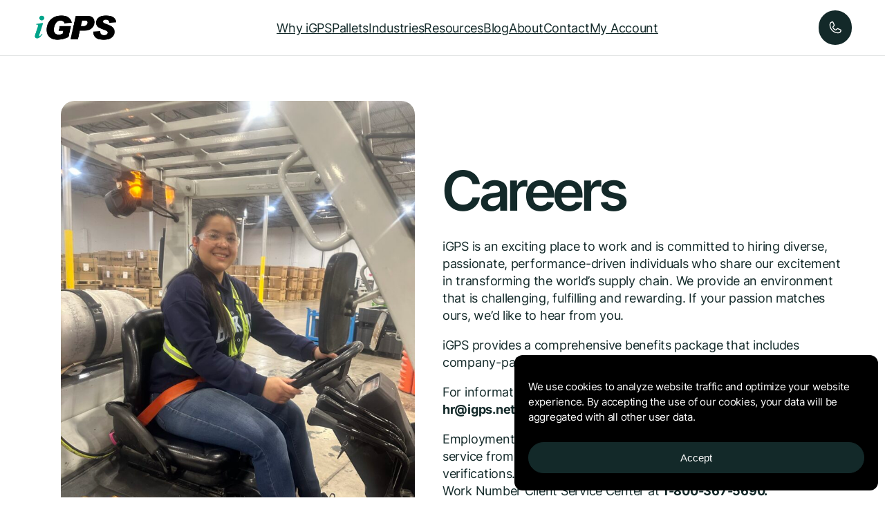

--- FILE ---
content_type: text/html; charset=UTF-8
request_url: https://igps.net/about/careers/
body_size: 68814
content:
<!DOCTYPE html>
<html lang="en-US">
<head>
	<meta charset="UTF-8" />
	<meta name="viewport" content="width=device-width, initial-scale=1" />
<title>iGPS Logistics Careers &amp; Benefits</title>
<meta name="dc.title" content="iGPS Logistics Careers &amp; Benefits">
<meta name="dc.description" content="Looking for a fulfilling career in the supply chain? iGPS offers exciting opportunities nationwide and competitive compensation and benefits. Apply now!">
<meta name="dc.relation" content="https://igps.net/about/careers/">
<meta name="dc.source" content="https://igps.net/">
<meta name="dc.language" content="en_US">
<meta name="description" content="Looking for a fulfilling career in the supply chain? iGPS offers exciting opportunities nationwide and competitive compensation and benefits. Apply now!">
<meta name="robots" content="index, follow, max-snippet:-1, max-image-preview:large, max-video-preview:-1">
<link rel="canonical" href="https://igps.net/about/careers/">
<meta property="og:url" content="https://igps.net/about/careers/">
<meta property="og:site_name" content="iGPS">
<meta property="og:locale" content="en_US">
<meta property="og:type" content="article">
<meta property="article:author" content="">
<meta property="article:publisher" content="">
<meta property="og:title" content="iGPS Logistics Careers &amp; Benefits">
<meta property="og:description" content="Looking for a fulfilling career in the supply chain? iGPS offers exciting opportunities nationwide and competitive compensation and benefits. Apply now!">
<meta property="fb:pages" content="">
<meta property="fb:admins" content="">
<meta property="fb:app_id" content="">
<meta name="twitter:card" content="summary">
<meta name="twitter:site" content="">
<meta name="twitter:creator" content="">
<meta name="twitter:title" content="iGPS Logistics Careers &amp; Benefits">
<meta name="twitter:description" content="Looking for a fulfilling career in the supply chain? iGPS offers exciting opportunities nationwide and competitive compensation and benefits. Apply now!">
<link rel="alternate" type="application/rss+xml" title="iGPS &raquo; Feed" href="https://igps.net/feed/" />
<link rel="alternate" type="application/rss+xml" title="iGPS &raquo; Comments Feed" href="https://igps.net/comments/feed/" />
<script type="application/ld+json">{"@context":"https:\/\/schema.org\/","@type":"Service","name":"Careers","description":"Careers iGPS is an exciting place to work and is committed to hiring diverse, passionate, performance-driven individuals who share our excitement in transforming the world\u2019s supply chain. We provide an environment that is challenging, fulfilling and rewarding. If your passion matches ours, we\u2019d like to hear from you. iGPS provides&hellip;","@id":"https:\/\/igps.net\/about\/careers","provider":{"@type":"LocalBusiness","name":"iGPS","telephone":null,"image":"","priceRange":null,"address":{"@type":"PostalAddress","streetAddress":"","addressLocality":"","addressRegion":"","postalCode":"","addressCountry":null}}}</script>
<link rel="alternate" title="oEmbed (JSON)" type="application/json+oembed" href="https://igps.net/wp-json/oembed/1.0/embed?url=https%3A%2F%2Figps.net%2Fabout%2Fcareers%2F" />
<link rel="alternate" title="oEmbed (XML)" type="text/xml+oembed" href="https://igps.net/wp-json/oembed/1.0/embed?url=https%3A%2F%2Figps.net%2Fabout%2Fcareers%2F&#038;format=xml" />
<style id='wp-img-auto-sizes-contain-inline-css'>
img:is([sizes=auto i],[sizes^="auto," i]){contain-intrinsic-size:3000px 1500px}
/*# sourceURL=wp-img-auto-sizes-contain-inline-css */
</style>
<style id='outermost-icon-block-style-inline-css'>
.wp-block-outermost-icon-block{display:flex;line-height:0}.wp-block-outermost-icon-block.has-border-color{border:none}.wp-block-outermost-icon-block .has-icon-color svg,.wp-block-outermost-icon-block.has-icon-color svg{color:currentColor}.wp-block-outermost-icon-block .has-icon-color:not(.has-no-icon-fill-color) svg,.wp-block-outermost-icon-block.has-icon-color:not(.has-no-icon-fill-color) svg{fill:currentColor}.wp-block-outermost-icon-block .icon-container{box-sizing:border-box}.wp-block-outermost-icon-block a,.wp-block-outermost-icon-block svg{height:100%;transition:transform .1s ease-in-out;width:100%}.wp-block-outermost-icon-block a:hover{transform:scale(1.1)}.wp-block-outermost-icon-block svg{transform:rotate(var(--outermost--icon-block--transform-rotate,0deg)) scaleX(var(--outermost--icon-block--transform-scale-x,1)) scaleY(var(--outermost--icon-block--transform-scale-y,1))}.wp-block-outermost-icon-block .rotate-90,.wp-block-outermost-icon-block.rotate-90{--outermost--icon-block--transform-rotate:90deg}.wp-block-outermost-icon-block .rotate-180,.wp-block-outermost-icon-block.rotate-180{--outermost--icon-block--transform-rotate:180deg}.wp-block-outermost-icon-block .rotate-270,.wp-block-outermost-icon-block.rotate-270{--outermost--icon-block--transform-rotate:270deg}.wp-block-outermost-icon-block .flip-horizontal,.wp-block-outermost-icon-block.flip-horizontal{--outermost--icon-block--transform-scale-x:-1}.wp-block-outermost-icon-block .flip-vertical,.wp-block-outermost-icon-block.flip-vertical{--outermost--icon-block--transform-scale-y:-1}.wp-block-outermost-icon-block .flip-vertical.flip-horizontal,.wp-block-outermost-icon-block.flip-vertical.flip-horizontal{--outermost--icon-block--transform-scale-x:-1;--outermost--icon-block--transform-scale-y:-1}

/*# sourceURL=https://igps.net/wp-content/plugins/icon-block/build/style.css */
</style>
<style id='wp-block-navigation-link-inline-css'>
.wp-block-navigation .wp-block-navigation-item__label{overflow-wrap:break-word}.wp-block-navigation .wp-block-navigation-item__description{display:none}.link-ui-tools{outline:1px solid #f0f0f0;padding:8px}.link-ui-block-inserter{padding-top:8px}.link-ui-block-inserter__back{margin-left:8px;text-transform:uppercase}
/*# sourceURL=https://igps.net/wp-content/plugins/gutenberg/build/styles/block-library/navigation-link/style.min.css */
</style>
<style id='wp-block-button-inline-css'>
.wp-block-button__link{align-content:center;box-sizing:border-box;cursor:pointer;display:inline-block;height:100%;text-align:center;word-break:break-word}.wp-block-button__link.aligncenter{text-align:center}.wp-block-button__link.alignright{text-align:right}:where(.wp-block-button__link){border-radius:9999px;box-shadow:none;padding:calc(.667em + 2px) calc(1.333em + 2px);text-decoration:none}.wp-block-button[style*=text-decoration] .wp-block-button__link{text-decoration:inherit}.wp-block-buttons>.wp-block-button.has-custom-width{max-width:none}.wp-block-buttons>.wp-block-button.has-custom-width .wp-block-button__link{width:100%}.wp-block-buttons>.wp-block-button.has-custom-font-size .wp-block-button__link{font-size:inherit}.wp-block-buttons>.wp-block-button.wp-block-button__width-25{width:calc(25% - var(--wp--style--block-gap, .5em)*.75)}.wp-block-buttons>.wp-block-button.wp-block-button__width-50{width:calc(50% - var(--wp--style--block-gap, .5em)*.5)}.wp-block-buttons>.wp-block-button.wp-block-button__width-75{width:calc(75% - var(--wp--style--block-gap, .5em)*.25)}.wp-block-buttons>.wp-block-button.wp-block-button__width-100{flex-basis:100%;width:100%}.wp-block-buttons.is-vertical>.wp-block-button.wp-block-button__width-25{width:25%}.wp-block-buttons.is-vertical>.wp-block-button.wp-block-button__width-50{width:50%}.wp-block-buttons.is-vertical>.wp-block-button.wp-block-button__width-75{width:75%}.wp-block-button.is-style-squared,.wp-block-button__link.wp-block-button.is-style-squared{border-radius:0}.wp-block-button.no-border-radius,.wp-block-button__link.no-border-radius{border-radius:0!important}:root :where(.wp-block-button .wp-block-button__link.is-style-outline),:root :where(.wp-block-button.is-style-outline>.wp-block-button__link){border:2px solid;padding:.667em 1.333em}:root :where(.wp-block-button .wp-block-button__link.is-style-outline:not(.has-text-color)),:root :where(.wp-block-button.is-style-outline>.wp-block-button__link:not(.has-text-color)){color:currentColor}:root :where(.wp-block-button .wp-block-button__link.is-style-outline:not(.has-background)),:root :where(.wp-block-button.is-style-outline>.wp-block-button__link:not(.has-background)){background-color:initial;background-image:none}
/*# sourceURL=https://igps.net/wp-content/plugins/gutenberg/build/styles/block-library/button/style.min.css */
</style>
<style id='wp-block-buttons-inline-css'>
.wp-block-buttons{box-sizing:border-box}.wp-block-buttons.is-vertical{flex-direction:column}.wp-block-buttons.is-vertical>.wp-block-button:last-child{margin-bottom:0}.wp-block-buttons>.wp-block-button{display:inline-block;margin:0}.wp-block-buttons.is-content-justification-left{justify-content:flex-start}.wp-block-buttons.is-content-justification-left.is-vertical{align-items:flex-start}.wp-block-buttons.is-content-justification-center{justify-content:center}.wp-block-buttons.is-content-justification-center.is-vertical{align-items:center}.wp-block-buttons.is-content-justification-right{justify-content:flex-end}.wp-block-buttons.is-content-justification-right.is-vertical{align-items:flex-end}.wp-block-buttons.is-content-justification-space-between{justify-content:space-between}.wp-block-buttons.aligncenter{text-align:center}.wp-block-buttons:not(.is-content-justification-space-between,.is-content-justification-right,.is-content-justification-left,.is-content-justification-center) .wp-block-button.aligncenter{margin-left:auto;margin-right:auto;width:100%}.wp-block-buttons[style*=text-decoration] .wp-block-button,.wp-block-buttons[style*=text-decoration] .wp-block-button__link{text-decoration:inherit}.wp-block-buttons.has-custom-font-size .wp-block-button__link{font-size:inherit}.wp-block-buttons .wp-block-button__link{width:100%}.wp-block-button.aligncenter{text-align:center}
/*# sourceURL=https://igps.net/wp-content/plugins/gutenberg/build/styles/block-library/buttons/style.min.css */
</style>
<link rel='stylesheet' id='wp-block-navigation-css' href='https://igps.net/wp-content/plugins/gutenberg/build/styles/block-library/navigation/style.min.css?ver=22.4.2' media='all' />
<style id='wp-block-group-inline-css'>
.wp-block-group{box-sizing:border-box}:where(.wp-block-group.wp-block-group-is-layout-constrained){position:relative}
/*# sourceURL=https://igps.net/wp-content/plugins/gutenberg/build/styles/block-library/group/style.min.css */
</style>
<style id='wp-block-spacer-inline-css'>
.wp-block-spacer{clear:both}
/*# sourceURL=https://igps.net/wp-content/plugins/gutenberg/build/styles/block-library/spacer/style.min.css */
</style>
<style id='wp-block-image-inline-css'>
.wp-block-image>a,.wp-block-image>figure>a{display:inline-block}.wp-block-image img{box-sizing:border-box;height:auto;max-width:100%;vertical-align:bottom}@media not (prefers-reduced-motion){.wp-block-image img.hide{visibility:hidden}.wp-block-image img.show{animation:show-content-image .4s}}.wp-block-image[style*=border-radius] img,.wp-block-image[style*=border-radius]>a{border-radius:inherit}.wp-block-image.has-custom-border img{box-sizing:border-box}.wp-block-image.aligncenter{text-align:center}.wp-block-image.alignfull>a,.wp-block-image.alignwide>a{width:100%}.wp-block-image.alignfull img,.wp-block-image.alignwide img{height:auto;width:100%}.wp-block-image .aligncenter,.wp-block-image .alignleft,.wp-block-image .alignright,.wp-block-image.aligncenter,.wp-block-image.alignleft,.wp-block-image.alignright{display:table}.wp-block-image .aligncenter>figcaption,.wp-block-image .alignleft>figcaption,.wp-block-image .alignright>figcaption,.wp-block-image.aligncenter>figcaption,.wp-block-image.alignleft>figcaption,.wp-block-image.alignright>figcaption{caption-side:bottom;display:table-caption}.wp-block-image .alignleft{float:left;margin:.5em 1em .5em 0}.wp-block-image .alignright{float:right;margin:.5em 0 .5em 1em}.wp-block-image .aligncenter{margin-left:auto;margin-right:auto}.wp-block-image :where(figcaption){margin-bottom:1em;margin-top:.5em}.wp-block-image.is-style-circle-mask img{border-radius:9999px}@supports ((-webkit-mask-image:none) or (mask-image:none)) or (-webkit-mask-image:none){.wp-block-image.is-style-circle-mask img{border-radius:0;-webkit-mask-image:url('data:image/svg+xml;utf8,<svg viewBox="0 0 100 100" xmlns="http://www.w3.org/2000/svg"><circle cx="50" cy="50" r="50"/></svg>');mask-image:url('data:image/svg+xml;utf8,<svg viewBox="0 0 100 100" xmlns="http://www.w3.org/2000/svg"><circle cx="50" cy="50" r="50"/></svg>');mask-mode:alpha;-webkit-mask-position:center;mask-position:center;-webkit-mask-repeat:no-repeat;mask-repeat:no-repeat;-webkit-mask-size:contain;mask-size:contain}}:root :where(.wp-block-image.is-style-rounded img,.wp-block-image .is-style-rounded img){border-radius:9999px}.wp-block-image figure{margin:0}.wp-lightbox-container{display:flex;flex-direction:column;position:relative}.wp-lightbox-container img{cursor:zoom-in}.wp-lightbox-container img:hover+button{opacity:1}.wp-lightbox-container button{align-items:center;backdrop-filter:blur(16px) saturate(180%);background-color:#5a5a5a40;border:none;border-radius:4px;cursor:zoom-in;display:flex;height:20px;justify-content:center;opacity:0;padding:0;position:absolute;right:16px;text-align:center;top:16px;width:20px;z-index:100}@media not (prefers-reduced-motion){.wp-lightbox-container button{transition:opacity .2s ease}}.wp-lightbox-container button:focus-visible{outline:3px auto #5a5a5a40;outline:3px auto -webkit-focus-ring-color;outline-offset:3px}.wp-lightbox-container button:hover{cursor:pointer;opacity:1}.wp-lightbox-container button:focus{opacity:1}.wp-lightbox-container button:focus,.wp-lightbox-container button:hover,.wp-lightbox-container button:not(:hover):not(:active):not(.has-background){background-color:#5a5a5a40;border:none}.wp-lightbox-overlay{box-sizing:border-box;cursor:zoom-out;height:100vh;left:0;overflow:hidden;position:fixed;top:0;visibility:hidden;width:100%;z-index:100000}.wp-lightbox-overlay .close-button{align-items:center;cursor:pointer;display:flex;justify-content:center;min-height:40px;min-width:40px;padding:0;position:absolute;right:calc(env(safe-area-inset-right) + 16px);top:calc(env(safe-area-inset-top) + 16px);z-index:5000000}.wp-lightbox-overlay .close-button:focus,.wp-lightbox-overlay .close-button:hover,.wp-lightbox-overlay .close-button:not(:hover):not(:active):not(.has-background){background:none;border:none}.wp-lightbox-overlay .lightbox-image-container{height:var(--wp--lightbox-container-height);left:50%;overflow:hidden;position:absolute;top:50%;transform:translate(-50%,-50%);transform-origin:top left;width:var(--wp--lightbox-container-width);z-index:9999999999}.wp-lightbox-overlay .wp-block-image{align-items:center;box-sizing:border-box;display:flex;height:100%;justify-content:center;margin:0;position:relative;transform-origin:0 0;width:100%;z-index:3000000}.wp-lightbox-overlay .wp-block-image img{height:var(--wp--lightbox-image-height);min-height:var(--wp--lightbox-image-height);min-width:var(--wp--lightbox-image-width);width:var(--wp--lightbox-image-width)}.wp-lightbox-overlay .wp-block-image figcaption{display:none}.wp-lightbox-overlay button{background:none;border:none}.wp-lightbox-overlay .scrim{background-color:#fff;height:100%;opacity:.9;position:absolute;width:100%;z-index:2000000}.wp-lightbox-overlay.active{visibility:visible}@media not (prefers-reduced-motion){.wp-lightbox-overlay.active{animation:turn-on-visibility .25s both}.wp-lightbox-overlay.active img{animation:turn-on-visibility .35s both}.wp-lightbox-overlay.show-closing-animation:not(.active){animation:turn-off-visibility .35s both}.wp-lightbox-overlay.show-closing-animation:not(.active) img{animation:turn-off-visibility .25s both}.wp-lightbox-overlay.zoom.active{animation:none;opacity:1;visibility:visible}.wp-lightbox-overlay.zoom.active .lightbox-image-container{animation:lightbox-zoom-in .4s}.wp-lightbox-overlay.zoom.active .lightbox-image-container img{animation:none}.wp-lightbox-overlay.zoom.active .scrim{animation:turn-on-visibility .4s forwards}.wp-lightbox-overlay.zoom.show-closing-animation:not(.active){animation:none}.wp-lightbox-overlay.zoom.show-closing-animation:not(.active) .lightbox-image-container{animation:lightbox-zoom-out .4s}.wp-lightbox-overlay.zoom.show-closing-animation:not(.active) .lightbox-image-container img{animation:none}.wp-lightbox-overlay.zoom.show-closing-animation:not(.active) .scrim{animation:turn-off-visibility .4s forwards}}@keyframes show-content-image{0%{visibility:hidden}99%{visibility:hidden}to{visibility:visible}}@keyframes turn-on-visibility{0%{opacity:0}to{opacity:1}}@keyframes turn-off-visibility{0%{opacity:1;visibility:visible}99%{opacity:0;visibility:visible}to{opacity:0;visibility:hidden}}@keyframes lightbox-zoom-in{0%{transform:translate(calc((-100vw + var(--wp--lightbox-scrollbar-width))/2 + var(--wp--lightbox-initial-left-position)),calc(-50vh + var(--wp--lightbox-initial-top-position))) scale(var(--wp--lightbox-scale))}to{transform:translate(-50%,-50%) scale(1)}}@keyframes lightbox-zoom-out{0%{transform:translate(-50%,-50%) scale(1);visibility:visible}99%{visibility:visible}to{transform:translate(calc((-100vw + var(--wp--lightbox-scrollbar-width))/2 + var(--wp--lightbox-initial-left-position)),calc(-50vh + var(--wp--lightbox-initial-top-position))) scale(var(--wp--lightbox-scale));visibility:hidden}}
/*# sourceURL=https://igps.net/wp-content/plugins/gutenberg/build/styles/block-library/image/style.min.css */
</style>
<style id='wp-block-heading-inline-css'>
h1:where(.wp-block-heading).has-background,h2:where(.wp-block-heading).has-background,h3:where(.wp-block-heading).has-background,h4:where(.wp-block-heading).has-background,h5:where(.wp-block-heading).has-background,h6:where(.wp-block-heading).has-background{padding:1.25em 2.375em}h1.has-text-align-left[style*=writing-mode]:where([style*=vertical-lr]),h1.has-text-align-right[style*=writing-mode]:where([style*=vertical-rl]),h2.has-text-align-left[style*=writing-mode]:where([style*=vertical-lr]),h2.has-text-align-right[style*=writing-mode]:where([style*=vertical-rl]),h3.has-text-align-left[style*=writing-mode]:where([style*=vertical-lr]),h3.has-text-align-right[style*=writing-mode]:where([style*=vertical-rl]),h4.has-text-align-left[style*=writing-mode]:where([style*=vertical-lr]),h4.has-text-align-right[style*=writing-mode]:where([style*=vertical-rl]),h5.has-text-align-left[style*=writing-mode]:where([style*=vertical-lr]),h5.has-text-align-right[style*=writing-mode]:where([style*=vertical-rl]),h6.has-text-align-left[style*=writing-mode]:where([style*=vertical-lr]),h6.has-text-align-right[style*=writing-mode]:where([style*=vertical-rl]){rotate:180deg}
/*# sourceURL=https://igps.net/wp-content/plugins/gutenberg/build/styles/block-library/heading/style.min.css */
</style>
<style id='wp-block-paragraph-inline-css'>
.is-small-text{font-size:.875em}.is-regular-text{font-size:1em}.is-large-text{font-size:2.25em}.is-larger-text{font-size:3em}.has-drop-cap:not(:focus):first-letter{float:left;font-size:8.4em;font-style:normal;font-weight:100;line-height:.68;margin:.05em .1em 0 0;text-transform:uppercase}body.rtl .has-drop-cap:not(:focus):first-letter{float:none;margin-left:.1em}p.has-drop-cap.has-background{overflow:hidden}:root :where(p.has-background){padding:1.25em 2.375em}:where(p.has-text-color:not(.has-link-color)) a{color:inherit}p.has-text-align-left[style*="writing-mode:vertical-lr"],p.has-text-align-right[style*="writing-mode:vertical-rl"]{rotate:180deg}
/*# sourceURL=https://igps.net/wp-content/plugins/gutenberg/build/styles/block-library/paragraph/style.min.css */
</style>
<style id='wp-block-columns-inline-css'>
.wp-block-columns{box-sizing:border-box;display:flex;flex-wrap:wrap!important}@media (min-width:782px){.wp-block-columns{flex-wrap:nowrap!important}}.wp-block-columns{align-items:normal!important}.wp-block-columns.are-vertically-aligned-top{align-items:flex-start}.wp-block-columns.are-vertically-aligned-center{align-items:center}.wp-block-columns.are-vertically-aligned-bottom{align-items:flex-end}@media (max-width:781px){.wp-block-columns:not(.is-not-stacked-on-mobile)>.wp-block-column{flex-basis:100%!important}}@media (min-width:782px){.wp-block-columns:not(.is-not-stacked-on-mobile)>.wp-block-column{flex-basis:0;flex-grow:1}.wp-block-columns:not(.is-not-stacked-on-mobile)>.wp-block-column[style*=flex-basis]{flex-grow:0}}.wp-block-columns.is-not-stacked-on-mobile{flex-wrap:nowrap!important}.wp-block-columns.is-not-stacked-on-mobile>.wp-block-column{flex-basis:0;flex-grow:1}.wp-block-columns.is-not-stacked-on-mobile>.wp-block-column[style*=flex-basis]{flex-grow:0}:where(.wp-block-columns){margin-bottom:1.75em}:where(.wp-block-columns.has-background){padding:1.25em 2.375em}.wp-block-column{flex-grow:1;min-width:0;overflow-wrap:break-word;word-break:break-word}.wp-block-column.is-vertically-aligned-top{align-self:flex-start}.wp-block-column.is-vertically-aligned-center{align-self:center}.wp-block-column.is-vertically-aligned-bottom{align-self:flex-end}.wp-block-column.is-vertically-aligned-stretch{align-self:stretch}.wp-block-column.is-vertically-aligned-bottom,.wp-block-column.is-vertically-aligned-center,.wp-block-column.is-vertically-aligned-top{width:100%}
/*# sourceURL=https://igps.net/wp-content/plugins/gutenberg/build/styles/block-library/columns/style.min.css */
</style>
<style id='wp-block-post-content-inline-css'>
.wp-block-post-content{display:flow-root}
/*# sourceURL=https://igps.net/wp-content/plugins/gutenberg/build/styles/block-library/post-content/style.min.css */
</style>
<link rel='stylesheet' id='everest-forms-pro-frontend-css' href='https://igps.net/wp-content/plugins/everest-forms-pro/assets/css/everest-forms-pro-frontend.css?ver=1.9.10' media='all' />
<style id='wp-block-social-links-inline-css'>
.wp-block-social-links{background:none;box-sizing:border-box;margin-left:0;padding-left:0;padding-right:0;text-indent:0}.wp-block-social-links .wp-social-link a,.wp-block-social-links .wp-social-link a:hover{border-bottom:0;box-shadow:none;text-decoration:none}.wp-block-social-links .wp-social-link svg{height:1em;width:1em}.wp-block-social-links .wp-social-link span:not(.screen-reader-text){font-size:.65em;margin-left:.5em;margin-right:.5em}.wp-block-social-links.has-small-icon-size{font-size:16px}.wp-block-social-links,.wp-block-social-links.has-normal-icon-size{font-size:24px}.wp-block-social-links.has-large-icon-size{font-size:36px}.wp-block-social-links.has-huge-icon-size{font-size:48px}.wp-block-social-links.aligncenter{display:flex;justify-content:center}.wp-block-social-links.alignright{justify-content:flex-end}.wp-block-social-link{border-radius:9999px;display:block}@media not (prefers-reduced-motion){.wp-block-social-link{transition:transform .1s ease}}.wp-block-social-link{height:auto}.wp-block-social-link a{align-items:center;display:flex;line-height:0}.wp-block-social-link:hover{transform:scale(1.1)}.wp-block-social-links .wp-block-social-link.wp-social-link{display:inline-block;margin:0;padding:0}.wp-block-social-links .wp-block-social-link.wp-social-link .wp-block-social-link-anchor,.wp-block-social-links .wp-block-social-link.wp-social-link .wp-block-social-link-anchor svg,.wp-block-social-links .wp-block-social-link.wp-social-link .wp-block-social-link-anchor:active,.wp-block-social-links .wp-block-social-link.wp-social-link .wp-block-social-link-anchor:hover,.wp-block-social-links .wp-block-social-link.wp-social-link .wp-block-social-link-anchor:visited{fill:currentColor;color:currentColor}:where(.wp-block-social-links:not(.is-style-logos-only)) .wp-social-link{background-color:#f0f0f0;color:#444}:where(.wp-block-social-links:not(.is-style-logos-only)) .wp-social-link-amazon{background-color:#f90;color:#fff}:where(.wp-block-social-links:not(.is-style-logos-only)) .wp-social-link-bandcamp{background-color:#1ea0c3;color:#fff}:where(.wp-block-social-links:not(.is-style-logos-only)) .wp-social-link-behance{background-color:#0757fe;color:#fff}:where(.wp-block-social-links:not(.is-style-logos-only)) .wp-social-link-bluesky{background-color:#0a7aff;color:#fff}:where(.wp-block-social-links:not(.is-style-logos-only)) .wp-social-link-codepen{background-color:#1e1f26;color:#fff}:where(.wp-block-social-links:not(.is-style-logos-only)) .wp-social-link-deviantart{background-color:#02e49b;color:#fff}:where(.wp-block-social-links:not(.is-style-logos-only)) .wp-social-link-discord{background-color:#5865f2;color:#fff}:where(.wp-block-social-links:not(.is-style-logos-only)) .wp-social-link-dribbble{background-color:#e94c89;color:#fff}:where(.wp-block-social-links:not(.is-style-logos-only)) .wp-social-link-dropbox{background-color:#4280ff;color:#fff}:where(.wp-block-social-links:not(.is-style-logos-only)) .wp-social-link-etsy{background-color:#f45800;color:#fff}:where(.wp-block-social-links:not(.is-style-logos-only)) .wp-social-link-facebook{background-color:#0866ff;color:#fff}:where(.wp-block-social-links:not(.is-style-logos-only)) .wp-social-link-fivehundredpx{background-color:#000;color:#fff}:where(.wp-block-social-links:not(.is-style-logos-only)) .wp-social-link-flickr{background-color:#0461dd;color:#fff}:where(.wp-block-social-links:not(.is-style-logos-only)) .wp-social-link-foursquare{background-color:#e65678;color:#fff}:where(.wp-block-social-links:not(.is-style-logos-only)) .wp-social-link-github{background-color:#24292d;color:#fff}:where(.wp-block-social-links:not(.is-style-logos-only)) .wp-social-link-goodreads{background-color:#eceadd;color:#382110}:where(.wp-block-social-links:not(.is-style-logos-only)) .wp-social-link-google{background-color:#ea4434;color:#fff}:where(.wp-block-social-links:not(.is-style-logos-only)) .wp-social-link-gravatar{background-color:#1d4fc4;color:#fff}:where(.wp-block-social-links:not(.is-style-logos-only)) .wp-social-link-instagram{background-color:#f00075;color:#fff}:where(.wp-block-social-links:not(.is-style-logos-only)) .wp-social-link-lastfm{background-color:#e21b24;color:#fff}:where(.wp-block-social-links:not(.is-style-logos-only)) .wp-social-link-linkedin{background-color:#0d66c2;color:#fff}:where(.wp-block-social-links:not(.is-style-logos-only)) .wp-social-link-mastodon{background-color:#3288d4;color:#fff}:where(.wp-block-social-links:not(.is-style-logos-only)) .wp-social-link-medium{background-color:#000;color:#fff}:where(.wp-block-social-links:not(.is-style-logos-only)) .wp-social-link-meetup{background-color:#f6405f;color:#fff}:where(.wp-block-social-links:not(.is-style-logos-only)) .wp-social-link-patreon{background-color:#000;color:#fff}:where(.wp-block-social-links:not(.is-style-logos-only)) .wp-social-link-pinterest{background-color:#e60122;color:#fff}:where(.wp-block-social-links:not(.is-style-logos-only)) .wp-social-link-pocket{background-color:#ef4155;color:#fff}:where(.wp-block-social-links:not(.is-style-logos-only)) .wp-social-link-reddit{background-color:#ff4500;color:#fff}:where(.wp-block-social-links:not(.is-style-logos-only)) .wp-social-link-skype{background-color:#0478d7;color:#fff}:where(.wp-block-social-links:not(.is-style-logos-only)) .wp-social-link-snapchat{stroke:#000;background-color:#fefc00;color:#fff}:where(.wp-block-social-links:not(.is-style-logos-only)) .wp-social-link-soundcloud{background-color:#ff5600;color:#fff}:where(.wp-block-social-links:not(.is-style-logos-only)) .wp-social-link-spotify{background-color:#1bd760;color:#fff}:where(.wp-block-social-links:not(.is-style-logos-only)) .wp-social-link-telegram{background-color:#2aabee;color:#fff}:where(.wp-block-social-links:not(.is-style-logos-only)) .wp-social-link-threads{background-color:#000;color:#fff}:where(.wp-block-social-links:not(.is-style-logos-only)) .wp-social-link-tiktok{background-color:#000;color:#fff}:where(.wp-block-social-links:not(.is-style-logos-only)) .wp-social-link-tumblr{background-color:#011835;color:#fff}:where(.wp-block-social-links:not(.is-style-logos-only)) .wp-social-link-twitch{background-color:#6440a4;color:#fff}:where(.wp-block-social-links:not(.is-style-logos-only)) .wp-social-link-twitter{background-color:#1da1f2;color:#fff}:where(.wp-block-social-links:not(.is-style-logos-only)) .wp-social-link-vimeo{background-color:#1eb7ea;color:#fff}:where(.wp-block-social-links:not(.is-style-logos-only)) .wp-social-link-vk{background-color:#4680c2;color:#fff}:where(.wp-block-social-links:not(.is-style-logos-only)) .wp-social-link-wordpress{background-color:#3499cd;color:#fff}:where(.wp-block-social-links:not(.is-style-logos-only)) .wp-social-link-whatsapp{background-color:#25d366;color:#fff}:where(.wp-block-social-links:not(.is-style-logos-only)) .wp-social-link-x{background-color:#000;color:#fff}:where(.wp-block-social-links:not(.is-style-logos-only)) .wp-social-link-yelp{background-color:#d32422;color:#fff}:where(.wp-block-social-links:not(.is-style-logos-only)) .wp-social-link-youtube{background-color:red;color:#fff}:where(.wp-block-social-links.is-style-logos-only) .wp-social-link{background:none}:where(.wp-block-social-links.is-style-logos-only) .wp-social-link svg{height:1.25em;width:1.25em}:where(.wp-block-social-links.is-style-logos-only) .wp-social-link-amazon{color:#f90}:where(.wp-block-social-links.is-style-logos-only) .wp-social-link-bandcamp{color:#1ea0c3}:where(.wp-block-social-links.is-style-logos-only) .wp-social-link-behance{color:#0757fe}:where(.wp-block-social-links.is-style-logos-only) .wp-social-link-bluesky{color:#0a7aff}:where(.wp-block-social-links.is-style-logos-only) .wp-social-link-codepen{color:#1e1f26}:where(.wp-block-social-links.is-style-logos-only) .wp-social-link-deviantart{color:#02e49b}:where(.wp-block-social-links.is-style-logos-only) .wp-social-link-discord{color:#5865f2}:where(.wp-block-social-links.is-style-logos-only) .wp-social-link-dribbble{color:#e94c89}:where(.wp-block-social-links.is-style-logos-only) .wp-social-link-dropbox{color:#4280ff}:where(.wp-block-social-links.is-style-logos-only) .wp-social-link-etsy{color:#f45800}:where(.wp-block-social-links.is-style-logos-only) .wp-social-link-facebook{color:#0866ff}:where(.wp-block-social-links.is-style-logos-only) .wp-social-link-fivehundredpx{color:#000}:where(.wp-block-social-links.is-style-logos-only) .wp-social-link-flickr{color:#0461dd}:where(.wp-block-social-links.is-style-logos-only) .wp-social-link-foursquare{color:#e65678}:where(.wp-block-social-links.is-style-logos-only) .wp-social-link-github{color:#24292d}:where(.wp-block-social-links.is-style-logos-only) .wp-social-link-goodreads{color:#382110}:where(.wp-block-social-links.is-style-logos-only) .wp-social-link-google{color:#ea4434}:where(.wp-block-social-links.is-style-logos-only) .wp-social-link-gravatar{color:#1d4fc4}:where(.wp-block-social-links.is-style-logos-only) .wp-social-link-instagram{color:#f00075}:where(.wp-block-social-links.is-style-logos-only) .wp-social-link-lastfm{color:#e21b24}:where(.wp-block-social-links.is-style-logos-only) .wp-social-link-linkedin{color:#0d66c2}:where(.wp-block-social-links.is-style-logos-only) .wp-social-link-mastodon{color:#3288d4}:where(.wp-block-social-links.is-style-logos-only) .wp-social-link-medium{color:#000}:where(.wp-block-social-links.is-style-logos-only) .wp-social-link-meetup{color:#f6405f}:where(.wp-block-social-links.is-style-logos-only) .wp-social-link-patreon{color:#000}:where(.wp-block-social-links.is-style-logos-only) .wp-social-link-pinterest{color:#e60122}:where(.wp-block-social-links.is-style-logos-only) .wp-social-link-pocket{color:#ef4155}:where(.wp-block-social-links.is-style-logos-only) .wp-social-link-reddit{color:#ff4500}:where(.wp-block-social-links.is-style-logos-only) .wp-social-link-skype{color:#0478d7}:where(.wp-block-social-links.is-style-logos-only) .wp-social-link-snapchat{stroke:#000;color:#fff}:where(.wp-block-social-links.is-style-logos-only) .wp-social-link-soundcloud{color:#ff5600}:where(.wp-block-social-links.is-style-logos-only) .wp-social-link-spotify{color:#1bd760}:where(.wp-block-social-links.is-style-logos-only) .wp-social-link-telegram{color:#2aabee}:where(.wp-block-social-links.is-style-logos-only) .wp-social-link-threads{color:#000}:where(.wp-block-social-links.is-style-logos-only) .wp-social-link-tiktok{color:#000}:where(.wp-block-social-links.is-style-logos-only) .wp-social-link-tumblr{color:#011835}:where(.wp-block-social-links.is-style-logos-only) .wp-social-link-twitch{color:#6440a4}:where(.wp-block-social-links.is-style-logos-only) .wp-social-link-twitter{color:#1da1f2}:where(.wp-block-social-links.is-style-logos-only) .wp-social-link-vimeo{color:#1eb7ea}:where(.wp-block-social-links.is-style-logos-only) .wp-social-link-vk{color:#4680c2}:where(.wp-block-social-links.is-style-logos-only) .wp-social-link-whatsapp{color:#25d366}:where(.wp-block-social-links.is-style-logos-only) .wp-social-link-wordpress{color:#3499cd}:where(.wp-block-social-links.is-style-logos-only) .wp-social-link-x{color:#000}:where(.wp-block-social-links.is-style-logos-only) .wp-social-link-yelp{color:#d32422}:where(.wp-block-social-links.is-style-logos-only) .wp-social-link-youtube{color:red}.wp-block-social-links.is-style-pill-shape .wp-social-link{width:auto}:root :where(.wp-block-social-links .wp-social-link a){padding:.25em}:root :where(.wp-block-social-links.is-style-logos-only .wp-social-link a){padding:0}:root :where(.wp-block-social-links.is-style-pill-shape .wp-social-link a){padding-left:.6666666667em;padding-right:.6666666667em}.wp-block-social-links:not(.has-icon-color):not(.has-icon-background-color) .wp-social-link-snapchat .wp-block-social-link-label{color:#000}
/*# sourceURL=https://igps.net/wp-content/plugins/gutenberg/build/styles/block-library/social-links/style.min.css */
</style>
<style id='wp-block-library-inline-css'>
:root{--wp-block-synced-color:#7a00df;--wp-block-synced-color--rgb:122,0,223;--wp-bound-block-color:var(--wp-block-synced-color);--wp-editor-canvas-background:#ddd;--wp-admin-theme-color:#007cba;--wp-admin-theme-color--rgb:0,124,186;--wp-admin-theme-color-darker-10:#006ba1;--wp-admin-theme-color-darker-10--rgb:0,107,160.5;--wp-admin-theme-color-darker-20:#005a87;--wp-admin-theme-color-darker-20--rgb:0,90,135;--wp-admin-border-width-focus:2px}@media (min-resolution:192dpi){:root{--wp-admin-border-width-focus:1.5px}}.wp-element-button{cursor:pointer}:root .has-very-light-gray-background-color{background-color:#eee}:root .has-very-dark-gray-background-color{background-color:#313131}:root .has-very-light-gray-color{color:#eee}:root .has-very-dark-gray-color{color:#313131}:root .has-vivid-green-cyan-to-vivid-cyan-blue-gradient-background{background:linear-gradient(135deg,#00d084,#0693e3)}:root .has-purple-crush-gradient-background{background:linear-gradient(135deg,#34e2e4,#4721fb 50%,#ab1dfe)}:root .has-hazy-dawn-gradient-background{background:linear-gradient(135deg,#faaca8,#dad0ec)}:root .has-subdued-olive-gradient-background{background:linear-gradient(135deg,#fafae1,#67a671)}:root .has-atomic-cream-gradient-background{background:linear-gradient(135deg,#fdd79a,#004a59)}:root .has-nightshade-gradient-background{background:linear-gradient(135deg,#330968,#31cdcf)}:root .has-midnight-gradient-background{background:linear-gradient(135deg,#020381,#2874fc)}:root{--wp--preset--font-size--normal:16px;--wp--preset--font-size--huge:42px}.has-regular-font-size{font-size:1em}.has-larger-font-size{font-size:2.625em}.has-normal-font-size{font-size:var(--wp--preset--font-size--normal)}.has-huge-font-size{font-size:var(--wp--preset--font-size--huge)}:root .has-text-align-center{text-align:center}:root .has-text-align-left{text-align:left}:root .has-text-align-right{text-align:right}.has-fit-text{white-space:nowrap!important}#end-resizable-editor-section{display:none}.aligncenter{clear:both}.items-justified-left{justify-content:flex-start}.items-justified-center{justify-content:center}.items-justified-right{justify-content:flex-end}.items-justified-space-between{justify-content:space-between}.screen-reader-text{word-wrap:normal!important;border:0;clip-path:inset(50%);height:1px;margin:-1px;overflow:hidden;padding:0;position:absolute;width:1px}.screen-reader-text:focus{background-color:#ddd;clip-path:none;color:#444;display:block;font-size:1em;height:auto;left:5px;line-height:normal;padding:15px 23px 14px;text-decoration:none;top:5px;width:auto;z-index:100000}html :where(.has-border-color){border-style:solid}html :where([style*=border-top-color]){border-top-style:solid}html :where([style*=border-right-color]){border-right-style:solid}html :where([style*=border-bottom-color]){border-bottom-style:solid}html :where([style*=border-left-color]){border-left-style:solid}html :where([style*=border-width]){border-style:solid}html :where([style*=border-top-width]){border-top-style:solid}html :where([style*=border-right-width]){border-right-style:solid}html :where([style*=border-bottom-width]){border-bottom-style:solid}html :where([style*=border-left-width]){border-left-style:solid}html :where(img[class*=wp-image-]){height:auto;max-width:100%}:where(figure){margin:0 0 1em}html :where(.is-position-sticky){--wp-admin--admin-bar--position-offset:var(--wp-admin--admin-bar--height,0px)}@media screen and (max-width:600px){html :where(.is-position-sticky){--wp-admin--admin-bar--position-offset:0px}}
/*# sourceURL=https://igps.net/wp-content/plugins/gutenberg/build/styles/block-library/common.min.css */
</style>
<style id='global-styles-inline-css'>
:root{--wp--preset--aspect-ratio--square: 1;--wp--preset--aspect-ratio--4-3: 4/3;--wp--preset--aspect-ratio--3-4: 3/4;--wp--preset--aspect-ratio--3-2: 3/2;--wp--preset--aspect-ratio--2-3: 2/3;--wp--preset--aspect-ratio--16-9: 16/9;--wp--preset--aspect-ratio--9-16: 9/16;--wp--preset--color--black: #000000;--wp--preset--color--cyan-bluish-gray: #abb8c3;--wp--preset--color--white: #ffffff;--wp--preset--color--pale-pink: #f78da7;--wp--preset--color--vivid-red: #cf2e2e;--wp--preset--color--luminous-vivid-orange: #ff6900;--wp--preset--color--luminous-vivid-amber: #fcb900;--wp--preset--color--light-green-cyan: #7bdcb5;--wp--preset--color--vivid-green-cyan: #00d084;--wp--preset--color--pale-cyan-blue: #8ed1fc;--wp--preset--color--vivid-cyan-blue: #0693e3;--wp--preset--color--vivid-purple: #9b51e0;--wp--preset--color--base: #FFFFFF;--wp--preset--color--accent: #FEAC13;--wp--preset--color--contrast: #132929;--wp--preset--color--contrast-light: #1E4746;--wp--preset--color--contrast-opacity: #13292973;--wp--preset--color--brand-green: #47A086;--wp--preset--color--light: #EEF2EE;--wp--preset--color--light-border: #E2E4E4;--wp--preset--gradient--vivid-cyan-blue-to-vivid-purple: linear-gradient(135deg,rgb(6,147,227) 0%,rgb(155,81,224) 100%);--wp--preset--gradient--light-green-cyan-to-vivid-green-cyan: linear-gradient(135deg,rgb(122,220,180) 0%,rgb(0,208,130) 100%);--wp--preset--gradient--luminous-vivid-amber-to-luminous-vivid-orange: linear-gradient(135deg,rgb(252,185,0) 0%,rgb(255,105,0) 100%);--wp--preset--gradient--luminous-vivid-orange-to-vivid-red: linear-gradient(135deg,rgb(255,105,0) 0%,rgb(207,46,46) 100%);--wp--preset--gradient--very-light-gray-to-cyan-bluish-gray: linear-gradient(135deg,rgb(238,238,238) 0%,rgb(169,184,195) 100%);--wp--preset--gradient--cool-to-warm-spectrum: linear-gradient(135deg,rgb(74,234,220) 0%,rgb(151,120,209) 20%,rgb(207,42,186) 40%,rgb(238,44,130) 60%,rgb(251,105,98) 80%,rgb(254,248,76) 100%);--wp--preset--gradient--blush-light-purple: linear-gradient(135deg,rgb(255,206,236) 0%,rgb(152,150,240) 100%);--wp--preset--gradient--blush-bordeaux: linear-gradient(135deg,rgb(254,205,165) 0%,rgb(254,45,45) 50%,rgb(107,0,62) 100%);--wp--preset--gradient--luminous-dusk: linear-gradient(135deg,rgb(255,203,112) 0%,rgb(199,81,192) 50%,rgb(65,88,208) 100%);--wp--preset--gradient--pale-ocean: linear-gradient(135deg,rgb(255,245,203) 0%,rgb(182,227,212) 50%,rgb(51,167,181) 100%);--wp--preset--gradient--electric-grass: linear-gradient(135deg,rgb(202,248,128) 0%,rgb(113,206,126) 100%);--wp--preset--gradient--midnight: linear-gradient(135deg,rgb(2,3,129) 0%,rgb(40,116,252) 100%);--wp--preset--gradient--green-to-green: linear-gradient(to bottom right,rgba(7,32,39,.4) 100%,rgba(17,70,51,.3) 30%);--wp--preset--font-size--small: clamp(.9rem, 0.9rem + ((1vw - 0.2rem) * 0.17), 1rem);--wp--preset--font-size--medium: clamp(1rem, 1rem + ((1vw - 0.2rem) * 0.596), 1.35rem);--wp--preset--font-size--large: clamp(1.35rem, 1.35rem + ((1vw - 0.2rem) * 0.596), 1.7rem);--wp--preset--font-size--x-large: clamp(1.8rem, 1.8rem + ((1vw - 0.2rem) * 3.745), 4rem);--wp--preset--font-size--xx-large: clamp(2.5rem, 2.5rem + ((1vw - 0.2rem) * 4.255), 5rem);--wp--preset--font-family--inter: "Inter", sans-serif;--wp--preset--font-family--inter-tight: "Inter Tight", sans-serif;--wp--preset--spacing--20: clamp(.75rem, 2vw, 1.25rem);--wp--preset--spacing--30: clamp(1rem, 4vw, 2.5rem);--wp--preset--spacing--40: clamp(1.5rem, 6vw, 3rem);--wp--preset--spacing--50: clamp(70px, 8vw, 80px);--wp--preset--spacing--60: clamp(3.5rem, 10vw, 7rem);--wp--preset--spacing--70: clamp(4rem, 12vw, 8rem);--wp--preset--spacing--80: clamp(5rem, 16vw, 9rem);--wp--preset--shadow--natural: 6px 6px 9px rgba(0, 0, 0, 0.2);--wp--preset--shadow--deep: 12px 12px 50px rgba(0, 0, 0, 0.4);--wp--preset--shadow--sharp: 6px 6px 0px rgba(0, 0, 0, 0.2);--wp--preset--shadow--outlined: 6px 6px 0px -3px rgb(255, 255, 255), 6px 6px rgb(0, 0, 0);--wp--preset--shadow--crisp: 6px 6px 0px rgb(0, 0, 0);--wp--custom--typography--line-height--tiny: 1;--wp--custom--typography--line-height--small: 1.2;--wp--custom--typography--line-height--medium: 1.3;--wp--custom--typography--line-height--normal: 1.4;--wp--custom--typography--font-size--medium-plus: calc(1.15 * var(--wp--preset--font-size--medium));}:root { --wp--style--global--content-size: 800px;--wp--style--global--wide-size: 1260px; }:where(body) { margin: 0; }.wp-site-blocks { padding-top: var(--wp--style--root--padding-top); padding-bottom: var(--wp--style--root--padding-bottom); }.has-global-padding { padding-right: var(--wp--style--root--padding-right); padding-left: var(--wp--style--root--padding-left); }.has-global-padding > .alignfull { margin-right: calc(var(--wp--style--root--padding-right) * -1); margin-left: calc(var(--wp--style--root--padding-left) * -1); }.has-global-padding :where(:not(.alignfull.is-layout-flow) > .has-global-padding:not(.wp-block-block, .alignfull)) { padding-right: 0; padding-left: 0; }.has-global-padding :where(:not(.alignfull.is-layout-flow) > .has-global-padding:not(.wp-block-block, .alignfull)) > .alignfull { margin-left: 0; margin-right: 0; }.wp-site-blocks > .alignleft { float: left; margin-right: 2em; }.wp-site-blocks > .alignright { float: right; margin-left: 2em; }.wp-site-blocks > .aligncenter { justify-content: center; margin-left: auto; margin-right: auto; }:where(.wp-site-blocks) > * { margin-block-start: 2rem; margin-block-end: 0; }:where(.wp-site-blocks) > :first-child { margin-block-start: 0; }:where(.wp-site-blocks) > :last-child { margin-block-end: 0; }:root { --wp--style--block-gap: 2rem; }:root :where(.is-layout-flow) > :first-child{margin-block-start: 0;}:root :where(.is-layout-flow) > :last-child{margin-block-end: 0;}:root :where(.is-layout-flow) > *{margin-block-start: 2rem;margin-block-end: 0;}:root :where(.is-layout-constrained) > :first-child{margin-block-start: 0;}:root :where(.is-layout-constrained) > :last-child{margin-block-end: 0;}:root :where(.is-layout-constrained) > *{margin-block-start: 2rem;margin-block-end: 0;}:root :where(.is-layout-flex){gap: 2rem;}:root :where(.is-layout-grid){gap: 2rem;}.is-layout-flow > .alignleft{float: left;margin-inline-start: 0;margin-inline-end: 2em;}.is-layout-flow > .alignright{float: right;margin-inline-start: 2em;margin-inline-end: 0;}.is-layout-flow > .aligncenter{margin-left: auto !important;margin-right: auto !important;}.is-layout-constrained > .alignleft{float: left;margin-inline-start: 0;margin-inline-end: 2em;}.is-layout-constrained > .alignright{float: right;margin-inline-start: 2em;margin-inline-end: 0;}.is-layout-constrained > .aligncenter{margin-left: auto !important;margin-right: auto !important;}.is-layout-constrained > :where(:not(.alignleft):not(.alignright):not(.alignfull)){max-width: var(--wp--style--global--content-size);margin-left: auto !important;margin-right: auto !important;}.is-layout-constrained > .alignwide{max-width: var(--wp--style--global--wide-size);}body .is-layout-flex{display: flex;}.is-layout-flex{flex-wrap: wrap;align-items: center;}.is-layout-flex > :is(*, div){margin: 0;}body .is-layout-grid{display: grid;}.is-layout-grid > :is(*, div){margin: 0;}body{background-color: var(--wp--preset--color--base);color: var(--wp--preset--color--contrast);font-family: var(--wp--preset--font-family--inter);font-size: calc(.833 * var(--wp--preset--font-size--medium));letter-spacing: -0.015em;line-height: var(--wp--custom--typography--line-height--normal);--wp--style--root--padding-top: 0;--wp--style--root--padding-right: var(--wp--preset--spacing--40);--wp--style--root--padding-bottom: 0;--wp--style--root--padding-left: var(--wp--preset--spacing--40);}a:where(:not(.wp-element-button)){color: var(--wp--preset--color--contrast);text-decoration: underline;}:root :where(a:where(:not(.wp-element-button)):hover){color: var(--wp--preset--color--accent);text-decoration: underline;}:root :where(a:where(:not(.wp-element-button)):active){color: var(--wp--preset--color--contrast);}h1, h2, h3, h4, h5, h6{font-family: var(--wp--preset--font-family--inter-tight);font-weight: 600;letter-spacing: -0.035em;margin-top: 2rem;margin-bottom: 2rem;}h1{font-size: var(--wp--preset--font-size--xx-large);line-height: calc(.9 * var(--wp--custom--typography--line-height--tiny));}h2{font-size: calc(.6 * var(--wp--preset--font-size--x-large));line-height: calc(.9 * var(--wp--custom--typography--line-height--small));}h3{font-size: calc(1 * var(--wp--preset--font-size--large));line-height: calc(.95 * var(--wp--custom--typography--line-height--small));}h4{font-family: var(--wp--preset--font-family--inter);font-size: calc(.8 * var(--wp--preset--font-size--large));line-height: var(--wp--custom--typography--line-height--small);}h5{font-family: var(--wp--preset--font-family--inter);font-size: calc(.8 * var(--wp--preset--font-size--medium));line-height: var(--wp--custom--typography--line-height--medium);}h6{font-family: var(--wp--preset--font-family--inter);font-size: clamp(14px, 0.875rem + ((1vw - 3.2px) * 0.213), 16px);line-height: var(--wp--custom--typography--line-height--normal);}:root :where(.wp-element-button, .wp-block-button__link){background-color: var(--wp--preset--color--accent);border-radius: 40px;border-width: 0;color: var(--wp--preset--color--base);font-family: var(--wp--preset--font-family--inter);font-size: var(--wp--preset--font-size--medium);font-style: inherit;font-weight: 500;letter-spacing: -0.025em;line-height: inherit;padding-top: calc(0.667em + 2px);padding-right: calc(1.333em + 2px);padding-bottom: calc(0.667em + 2px);padding-left: calc(1.333em + 2px);text-decoration: none;text-transform: inherit;}.has-black-color{color: var(--wp--preset--color--black) !important;}.has-cyan-bluish-gray-color{color: var(--wp--preset--color--cyan-bluish-gray) !important;}.has-white-color{color: var(--wp--preset--color--white) !important;}.has-pale-pink-color{color: var(--wp--preset--color--pale-pink) !important;}.has-vivid-red-color{color: var(--wp--preset--color--vivid-red) !important;}.has-luminous-vivid-orange-color{color: var(--wp--preset--color--luminous-vivid-orange) !important;}.has-luminous-vivid-amber-color{color: var(--wp--preset--color--luminous-vivid-amber) !important;}.has-light-green-cyan-color{color: var(--wp--preset--color--light-green-cyan) !important;}.has-vivid-green-cyan-color{color: var(--wp--preset--color--vivid-green-cyan) !important;}.has-pale-cyan-blue-color{color: var(--wp--preset--color--pale-cyan-blue) !important;}.has-vivid-cyan-blue-color{color: var(--wp--preset--color--vivid-cyan-blue) !important;}.has-vivid-purple-color{color: var(--wp--preset--color--vivid-purple) !important;}.has-base-color{color: var(--wp--preset--color--base) !important;}.has-accent-color{color: var(--wp--preset--color--accent) !important;}.has-contrast-color{color: var(--wp--preset--color--contrast) !important;}.has-contrast-light-color{color: var(--wp--preset--color--contrast-light) !important;}.has-contrast-opacity-color{color: var(--wp--preset--color--contrast-opacity) !important;}.has-brand-green-color{color: var(--wp--preset--color--brand-green) !important;}.has-light-color{color: var(--wp--preset--color--light) !important;}.has-light-border-color{color: var(--wp--preset--color--light-border) !important;}.has-black-background-color{background-color: var(--wp--preset--color--black) !important;}.has-cyan-bluish-gray-background-color{background-color: var(--wp--preset--color--cyan-bluish-gray) !important;}.has-white-background-color{background-color: var(--wp--preset--color--white) !important;}.has-pale-pink-background-color{background-color: var(--wp--preset--color--pale-pink) !important;}.has-vivid-red-background-color{background-color: var(--wp--preset--color--vivid-red) !important;}.has-luminous-vivid-orange-background-color{background-color: var(--wp--preset--color--luminous-vivid-orange) !important;}.has-luminous-vivid-amber-background-color{background-color: var(--wp--preset--color--luminous-vivid-amber) !important;}.has-light-green-cyan-background-color{background-color: var(--wp--preset--color--light-green-cyan) !important;}.has-vivid-green-cyan-background-color{background-color: var(--wp--preset--color--vivid-green-cyan) !important;}.has-pale-cyan-blue-background-color{background-color: var(--wp--preset--color--pale-cyan-blue) !important;}.has-vivid-cyan-blue-background-color{background-color: var(--wp--preset--color--vivid-cyan-blue) !important;}.has-vivid-purple-background-color{background-color: var(--wp--preset--color--vivid-purple) !important;}.has-base-background-color{background-color: var(--wp--preset--color--base) !important;}.has-accent-background-color{background-color: var(--wp--preset--color--accent) !important;}.has-contrast-background-color{background-color: var(--wp--preset--color--contrast) !important;}.has-contrast-light-background-color{background-color: var(--wp--preset--color--contrast-light) !important;}.has-contrast-opacity-background-color{background-color: var(--wp--preset--color--contrast-opacity) !important;}.has-brand-green-background-color{background-color: var(--wp--preset--color--brand-green) !important;}.has-light-background-color{background-color: var(--wp--preset--color--light) !important;}.has-light-border-background-color{background-color: var(--wp--preset--color--light-border) !important;}.has-black-border-color{border-color: var(--wp--preset--color--black) !important;}.has-cyan-bluish-gray-border-color{border-color: var(--wp--preset--color--cyan-bluish-gray) !important;}.has-white-border-color{border-color: var(--wp--preset--color--white) !important;}.has-pale-pink-border-color{border-color: var(--wp--preset--color--pale-pink) !important;}.has-vivid-red-border-color{border-color: var(--wp--preset--color--vivid-red) !important;}.has-luminous-vivid-orange-border-color{border-color: var(--wp--preset--color--luminous-vivid-orange) !important;}.has-luminous-vivid-amber-border-color{border-color: var(--wp--preset--color--luminous-vivid-amber) !important;}.has-light-green-cyan-border-color{border-color: var(--wp--preset--color--light-green-cyan) !important;}.has-vivid-green-cyan-border-color{border-color: var(--wp--preset--color--vivid-green-cyan) !important;}.has-pale-cyan-blue-border-color{border-color: var(--wp--preset--color--pale-cyan-blue) !important;}.has-vivid-cyan-blue-border-color{border-color: var(--wp--preset--color--vivid-cyan-blue) !important;}.has-vivid-purple-border-color{border-color: var(--wp--preset--color--vivid-purple) !important;}.has-base-border-color{border-color: var(--wp--preset--color--base) !important;}.has-accent-border-color{border-color: var(--wp--preset--color--accent) !important;}.has-contrast-border-color{border-color: var(--wp--preset--color--contrast) !important;}.has-contrast-light-border-color{border-color: var(--wp--preset--color--contrast-light) !important;}.has-contrast-opacity-border-color{border-color: var(--wp--preset--color--contrast-opacity) !important;}.has-brand-green-border-color{border-color: var(--wp--preset--color--brand-green) !important;}.has-light-border-color{border-color: var(--wp--preset--color--light) !important;}.has-light-border-border-color{border-color: var(--wp--preset--color--light-border) !important;}.has-vivid-cyan-blue-to-vivid-purple-gradient-background{background: var(--wp--preset--gradient--vivid-cyan-blue-to-vivid-purple) !important;}.has-light-green-cyan-to-vivid-green-cyan-gradient-background{background: var(--wp--preset--gradient--light-green-cyan-to-vivid-green-cyan) !important;}.has-luminous-vivid-amber-to-luminous-vivid-orange-gradient-background{background: var(--wp--preset--gradient--luminous-vivid-amber-to-luminous-vivid-orange) !important;}.has-luminous-vivid-orange-to-vivid-red-gradient-background{background: var(--wp--preset--gradient--luminous-vivid-orange-to-vivid-red) !important;}.has-very-light-gray-to-cyan-bluish-gray-gradient-background{background: var(--wp--preset--gradient--very-light-gray-to-cyan-bluish-gray) !important;}.has-cool-to-warm-spectrum-gradient-background{background: var(--wp--preset--gradient--cool-to-warm-spectrum) !important;}.has-blush-light-purple-gradient-background{background: var(--wp--preset--gradient--blush-light-purple) !important;}.has-blush-bordeaux-gradient-background{background: var(--wp--preset--gradient--blush-bordeaux) !important;}.has-luminous-dusk-gradient-background{background: var(--wp--preset--gradient--luminous-dusk) !important;}.has-pale-ocean-gradient-background{background: var(--wp--preset--gradient--pale-ocean) !important;}.has-electric-grass-gradient-background{background: var(--wp--preset--gradient--electric-grass) !important;}.has-midnight-gradient-background{background: var(--wp--preset--gradient--midnight) !important;}.has-green-to-green-gradient-background{background: var(--wp--preset--gradient--green-to-green) !important;}.has-small-font-size{font-size: var(--wp--preset--font-size--small) !important;}.has-medium-font-size{font-size: var(--wp--preset--font-size--medium) !important;}.has-large-font-size{font-size: var(--wp--preset--font-size--large) !important;}.has-x-large-font-size{font-size: var(--wp--preset--font-size--x-large) !important;}.has-xx-large-font-size{font-size: var(--wp--preset--font-size--xx-large) !important;}.has-inter-font-family{font-family: var(--wp--preset--font-family--inter) !important;}.has-inter-tight-font-family{font-family: var(--wp--preset--font-family--inter-tight) !important;}
:root :where(.wp-block-heading a:where(:not(.wp-element-button))){color: var(--wp--preset--color--contrast);text-decoration: none;}
:root :where(.wp-block-heading a:where(:not(.wp-element-button)):hover){color: var(--wp--preset--color--contrast);}
:root :where(.wp-block-navigation){font-family: var(--wp--preset--font-family--inter);font-size: 13px;font-weight: 600;letter-spacing: .5px;text-transform: uppercase;}:root :where(.wp-block-navigation-is-layout-flow) > :first-child{margin-block-start: 0;}:root :where(.wp-block-navigation-is-layout-flow) > :last-child{margin-block-end: 0;}:root :where(.wp-block-navigation-is-layout-flow) > *{margin-block-start: 2rem;margin-block-end: 0;}:root :where(.wp-block-navigation-is-layout-constrained) > :first-child{margin-block-start: 0;}:root :where(.wp-block-navigation-is-layout-constrained) > :last-child{margin-block-end: 0;}:root :where(.wp-block-navigation-is-layout-constrained) > *{margin-block-start: 2rem;margin-block-end: 0;}:root :where(.wp-block-navigation-is-layout-flex){gap: 2rem;}:root :where(.wp-block-navigation-is-layout-grid){gap: 2rem;}
:root :where(.wp-block-navigation a:where(:not(.wp-element-button)):hover){text-decoration: none;}
:root :where(.wp-block-buttons-is-layout-flow) > :first-child{margin-block-start: 0;}:root :where(.wp-block-buttons-is-layout-flow) > :last-child{margin-block-end: 0;}:root :where(.wp-block-buttons-is-layout-flow) > *{margin-block-start: 10px;margin-block-end: 0;}:root :where(.wp-block-buttons-is-layout-constrained) > :first-child{margin-block-start: 0;}:root :where(.wp-block-buttons-is-layout-constrained) > :last-child{margin-block-end: 0;}:root :where(.wp-block-buttons-is-layout-constrained) > *{margin-block-start: 10px;margin-block-end: 0;}:root :where(.wp-block-buttons-is-layout-flex){gap: 10px;}:root :where(.wp-block-buttons-is-layout-grid){gap: 10px;}
:root :where(.wp-block-social-links-is-layout-flow) > :first-child{margin-block-start: 0;}:root :where(.wp-block-social-links-is-layout-flow) > :last-child{margin-block-end: 0;}:root :where(.wp-block-social-links-is-layout-flow) > *{margin-block-start: 10px;margin-block-end: 0;}:root :where(.wp-block-social-links-is-layout-constrained) > :first-child{margin-block-start: 0;}:root :where(.wp-block-social-links-is-layout-constrained) > :last-child{margin-block-end: 0;}:root :where(.wp-block-social-links-is-layout-constrained) > *{margin-block-start: 10px;margin-block-end: 0;}:root :where(.wp-block-social-links-is-layout-flex){gap: 10px;}:root :where(.wp-block-social-links-is-layout-grid){gap: 10px;}
/*# sourceURL=global-styles-inline-css */
</style>
<style id='block-style-variation-styles-inline-css'>
:root :where(.wp-block-button.is-style-outline--3 .wp-block-button__link){background: transparent none;border-color: currentColor;border-width: 2px;border-style: solid;color: currentColor;padding-top: 0.667em;padding-right: 1.33em;padding-bottom: 0.667em;padding-left: 1.33em;}
/*# sourceURL=block-style-variation-styles-inline-css */
</style>
<style id='wp-emoji-styles-inline-css'>

	img.wp-smiley, img.emoji {
		display: inline !important;
		border: none !important;
		box-shadow: none !important;
		height: 1em !important;
		width: 1em !important;
		margin: 0 0.07em !important;
		vertical-align: -0.1em !important;
		background: none !important;
		padding: 0 !important;
	}
/*# sourceURL=wp-emoji-styles-inline-css */
</style>
<style id='wp-block-template-skip-link-inline-css'>

		.skip-link.screen-reader-text {
			border: 0;
			clip-path: inset(50%);
			height: 1px;
			margin: -1px;
			overflow: hidden;
			padding: 0;
			position: absolute !important;
			width: 1px;
			word-wrap: normal !important;
		}

		.skip-link.screen-reader-text:focus {
			background-color: #eee;
			clip-path: none;
			color: #444;
			display: block;
			font-size: 1em;
			height: auto;
			left: 5px;
			line-height: normal;
			padding: 15px 23px 14px;
			text-decoration: none;
			top: 5px;
			width: auto;
			z-index: 100000;
		}
/*# sourceURL=wp-block-template-skip-link-inline-css */
</style>
<link rel='stylesheet' id='dashicons-css' href='https://igps.net/wp-includes/css/dashicons.min.css?ver=6.9' media='all' />
<link rel='stylesheet' id='everest-forms-general-css' href='https://igps.net/wp-content/plugins/everest-forms/assets/css/everest-forms.css?ver=3.4.2.1' media='all' />
<link rel='stylesheet' id='jquery-intl-tel-input-css' href='https://igps.net/wp-content/plugins/everest-forms/assets/css/intlTelInput.css?ver=3.4.2.1' media='all' />
<style id='core-block-supports-inline-css'>
.wp-container-core-navigation-is-layout-23441af8{flex-wrap:nowrap;justify-content:center;}.wp-container-core-group-is-layout-9c16430f{flex-wrap:nowrap;gap:10px;justify-content:space-between;}.wp-container-core-group-is-layout-cb46ffcb{flex-wrap:nowrap;justify-content:space-between;}.wp-container-core-columns-is-layout-14cf5ab5{flex-wrap:nowrap;gap:2em var(--wp--preset--spacing--60);}.wp-elements-de2c6877219e3acd4c0a78ed576ee1ce a:where(:not(.wp-element-button)){color:var(--wp--preset--color--accent);}.wp-elements-de2c6877219e3acd4c0a78ed576ee1ce a:where(:not(.wp-element-button)):hover{color:#ff1212;}.wp-elements-fa3c25f448e810b1f5a8a50aa1aa39d6 a:where(:not(.wp-element-button)){color:var(--wp--preset--color--base);}.wp-elements-b17370d11cbf32715cd0dd30b3b0db69 a:where(:not(.wp-element-button)){color:#ffffffde;}.wp-elements-08abf451dc0adf27b8186c510b0b5c85 a:where(:not(.wp-element-button)){color:#ffffff78;}.wp-container-core-navigation-is-layout-9bc6ff26{flex-wrap:nowrap;gap:8px;flex-direction:column;align-items:flex-start;}.wp-elements-d5a6c5dc6758342972b8833afa60d47b a:where(:not(.wp-element-button)){color:#ffffff78;}.wp-container-core-columns-is-layout-3d581294{flex-wrap:nowrap;gap:2em var(--wp--preset--spacing--80);}.wp-elements-e1ed1777ddd347887d764974c2be9f6a a:where(:not(.wp-element-button)){color:#ffffff61;}.wp-elements-e1ed1777ddd347887d764974c2be9f6a a:where(:not(.wp-element-button)):hover{color:var(--wp--preset--color--base);}.wp-container-core-navigation-is-layout-efb20f49{gap:20px;}.wp-container-core-group-is-layout-6c531013{flex-wrap:nowrap;}.wp-container-core-group-is-layout-af083366{gap:20px;justify-content:space-between;}
/*# sourceURL=core-block-supports-inline-css */
</style>
<link rel='stylesheet' id='cmplz-general-css' href='https://igps.net/wp-content/plugins/complianz-gdpr/assets/css/cookieblocker.min.css?ver=1765985878' media='all' />
<link rel='stylesheet' id='igpstwentyfour-styles-css' href='https://igps.net/wp-content/themes/igps-twentyfour/style.css?ver=5552' media='all' />
<script src="https://igps.net/wp-includes/js/jquery/jquery.min.js?ver=3.7.1" id="jquery-core-js"></script>
<script src="https://igps.net/wp-includes/js/jquery/jquery-migrate.min.js?ver=3.4.1" id="jquery-migrate-js"></script>
<link rel="https://api.w.org/" href="https://igps.net/wp-json/" /><link rel="alternate" title="JSON" type="application/json" href="https://igps.net/wp-json/wp/v2/pages/19701" /><link rel="EditURI" type="application/rsd+xml" title="RSD" href="https://igps.net/xmlrpc.php?rsd" />
<meta name="generator" content="WordPress 6.9" />
<meta name="generator" content="Everest Forms 3.4.2.1" />
<link rel='shortlink' href='https://igps.net/?p=19701' />
			<style>.cmplz-hidden {
					display: none !important;
				}</style><!-- Google Tag Manager -->
	<script>(function(w,d,s,l,i){w[l]=w[l]||[];w[l].push({'gtm.start':
	new Date().getTime(),event:'gtm.js'});var f=d.getElementsByTagName(s)[0],
	j=d.createElement(s),dl=l!='dataLayer'?'&l='+l:'';j.async=true;j.src=
	'https://www.googletagmanager.com/gtm.js?id='+i+dl;f.parentNode.insertBefore(j,f);
	})(window,document,'script','dataLayer','GTM-K7829T8');</script>
	<!-- End Google Tag Manager --><script type="importmap" id="wp-importmap">
{"imports":{"@wordpress/interactivity":"https://igps.net/wp-content/plugins/gutenberg/build/modules/interactivity/index.min.js?ver=59e09970078eb30c665d"}}
</script>
<link rel="modulepreload" href="https://igps.net/wp-content/plugins/gutenberg/build/modules/interactivity/index.min.js?ver=59e09970078eb30c665d" id="@wordpress/interactivity-js-modulepreload" fetchpriority="low">
<style id='wp-fonts-local'>
@font-face{font-family:Inter;font-style:normal;font-weight:300 800;font-display:fallback;font-stretch:normal;src:url('https://igps.net/wp-content/themes/igps-twentyfour/assets/fonts/Inter-VariableFont_slnt,wght.ttf') format('truetype');}
@font-face{font-family:"Inter Tight";font-style:normal;font-weight:300 800;font-display:fallback;font-stretch:normal;src:url('https://igps.net/wp-content/themes/igps-twentyfour/assets/fonts/InterTight-VariableFont_wght.ttf') format('truetype');}
</style>
<link rel="icon" href="https://igps.net/wp-content/uploads/2023/10/icon-1-150x150.png" sizes="32x32" />
<link rel="icon" href="https://igps.net/wp-content/uploads/2023/10/icon-1.png" sizes="192x192" />
<link rel="apple-touch-icon" href="https://igps.net/wp-content/uploads/2023/10/icon-1.png" />
<meta name="msapplication-TileImage" content="https://igps.net/wp-content/uploads/2023/10/icon-1.png" />
</head>

<body class="wp-singular page-template page-template-no-title page page-id-19701 page-child parent-pageid-19 wp-custom-logo wp-embed-responsive wp-theme-igps-twentyfour everest-forms-no-js">
<!-- Google Tag Manager (noscript) -->
<noscript><iframe src="https://www.googletagmanager.com/ns.html?id=GTM-K7829T8"
height="0" width="0" style="display:none;visibility:hidden"></iframe></noscript>
<!-- End Google Tag Manager (noscript) -->
<div class="wp-site-blocks"><header class="site-header wp-block-template-part">
<div class="wp-block-group header-wrap hide-on-mobile is-content-justification-space-between is-nowrap is-layout-flex wp-container-core-group-is-layout-cb46ffcb wp-block-group-is-layout-flex">
<div class="wp-block-outermost-icon-block logo header-left"><a class="icon-container" href="https://igps.net/" style="width:120px"><svg width="88px" height="27px" viewBox="0 0 88 27" version="1.1" xmlns="http://www.w3.org/2000/svg" xmlns-xlink="http://www.w3.org/1999/xlink"><title></title><defs><rect x="13" y="0.2" width="75.1433824" height="27" id=""></rect><rect x="7.50510765e-13" y="0.2" width="11.9050311" height="25.4117647" id=""></rect></defs><g id="Page-1" stroke="none" stroke-width="1" fill="none" fill-rule="evenodd"><g id="Artboard"><g id="SM_iGPS_blktxt.602440d793194"><image x="13" y="0.2" width="75.1433824" height="27" xlink:href="[data-uri]"></image><use fill="#132929" fill-rule="evenodd" xlink:href="#rect-yovvdkux6b-1"></use></g><g id="Bitmap"><image x="7.50510765e-13" y="0.2" width="11.9050311" height="25.4117647" xlink:href="[data-uri]"></image><use fill="#47A086" fill-rule="evenodd" xlink:href="#rect-yovvdkux6b-2"></use></g></g></g></svg></a></div>


<nav class="is-responsive items-justified-center no-wrap wp-block-navigation is-content-justification-center is-nowrap is-layout-flex wp-container-core-navigation-is-layout-23441af8 wp-block-navigation-is-layout-flex" aria-label="Header navigation" 
		 data-wp-interactive="core/navigation" data-wp-context='{"overlayOpenedBy":{"click":false,"hover":false,"focus":false},"type":"overlay","roleAttribute":"","ariaLabel":"Menu"}'><button aria-haspopup="dialog" aria-label="Open menu" class="wp-block-navigation__responsive-container-open" 
				data-wp-on--click="actions.openMenuOnClick"
				data-wp-on--keydown="actions.handleMenuKeydown"
			><svg width="24" height="24" xmlns="http://www.w3.org/2000/svg" viewBox="0 0 24 24" aria-hidden="true" focusable="false"><path d="M4 7.5h16v1.5H4z"></path><path d="M4 15h16v1.5H4z"></path></svg></button>
				<div class="wp-block-navigation__responsive-container"  id="modal-1" 
				data-wp-class--has-modal-open="state.isMenuOpen"
				data-wp-class--is-menu-open="state.isMenuOpen"
				data-wp-watch="callbacks.initMenu"
				data-wp-on--keydown="actions.handleMenuKeydown"
				data-wp-on--focusout="actions.handleMenuFocusout"
				tabindex="-1"
			>
					<div class="wp-block-navigation__responsive-close" tabindex="-1">
						<div class="wp-block-navigation__responsive-dialog" 
				data-wp-bind--aria-modal="state.ariaModal"
				data-wp-bind--aria-label="state.ariaLabel"
				data-wp-bind--role="state.roleAttribute"
			>
							<button aria-label="Close menu" class="wp-block-navigation__responsive-container-close" 
				data-wp-on--click="actions.closeMenuOnClick"
			><svg xmlns="http://www.w3.org/2000/svg" viewBox="0 0 24 24" width="24" height="24" aria-hidden="true" focusable="false"><path d="m13.06 12 6.47-6.47-1.06-1.06L12 10.94 5.53 4.47 4.47 5.53 10.94 12l-6.47 6.47 1.06 1.06L12 13.06l6.47 6.47 1.06-1.06L13.06 12Z"></path></svg></button>
							<div class="wp-block-navigation__responsive-container-content" 
				data-wp-watch="callbacks.focusFirstElement"
			 id="modal-1-content">
								<ul class="wp-block-navigation__container is-responsive items-justified-center no-wrap wp-block-navigation"><li data-wp-context="{ &quot;submenuOpenedBy&quot;: { &quot;click&quot;: false, &quot;hover&quot;: false, &quot;focus&quot;: false }, &quot;type&quot;: &quot;submenu&quot;, &quot;modal&quot;: null, &quot;previousFocus&quot;: null }" data-wp-interactive="core/navigation" data-wp-on--focusout="actions.handleMenuFocusout" data-wp-on--keydown="actions.handleMenuKeydown" data-wp-on--mouseenter="actions.openMenuOnHover" data-wp-on--mouseleave="actions.closeMenuOnHover" data-wp-watch="callbacks.initMenu" tabindex="-1" class="wp-block-navigation-item has-child wp-block-navigation-submenu"><a class="wp-block-navigation-item__content" href="https://igps.net/why-igps/"><span class="wp-block-navigation-item__label">Why iGPS</span></a><ul class="wp-block-navigation__submenu-container wp-block-navigation-submenu"><li class=" wp-block-navigation-item wp-block-navigation-link"><a class="wp-block-navigation-item__content"  href="https://igps.net/why-igps/pallet-pooling/"><span class="wp-block-navigation-item__label">Benefits of Pallet Pooling</span></a></li><li class=" wp-block-navigation-item wp-block-navigation-link"><a class="wp-block-navigation-item__content"  href="https://igps.net/why-igps/improve-hygiene/"><span class="wp-block-navigation-item__label">Improve Hygiene</span></a></li><li class=" wp-block-navigation-item wp-block-navigation-link"><a class="wp-block-navigation-item__content"  href="https://igps.net/why-igps/lower-costs/"><span class="wp-block-navigation-item__label">Lower Costs</span></a></li><li class=" wp-block-navigation-item wp-block-navigation-link"><a class="wp-block-navigation-item__content"  href="https://igps.net/why-igps/market-leader/"><span class="wp-block-navigation-item__label">Market Leader</span></a></li><li class=" wp-block-navigation-item wp-block-navigation-link"><a class="wp-block-navigation-item__content"  href="https://igps.net/why-igps/maximize-asrs-efficiency/"><span class="wp-block-navigation-item__label">Maximize ASRS Efficiency</span></a></li><li class=" wp-block-navigation-item wp-block-navigation-link"><a class="wp-block-navigation-item__content"  href="https://igps.net/why-igps/advantages-of-plastic-pallets-over-wooden-pallets-for-pooling/"><span class="wp-block-navigation-item__label">Plastic Advantages Over Wood</span></a></li><li class=" wp-block-navigation-item wp-block-navigation-link"><a class="wp-block-navigation-item__content"  href="https://igps.net/why-igps/reduce-product-damage/"><span class="wp-block-navigation-item__label">Reduce Product Damage</span></a></li><li class=" wp-block-navigation-item wp-block-navigation-link"><a class="wp-block-navigation-item__content"  href="https://igps.net/why-igps/reduce-carbon-emissions/"><span class="wp-block-navigation-item__label">Reduce Carbon Emissions</span></a></li><li class=" wp-block-navigation-item wp-block-navigation-link"><a class="wp-block-navigation-item__content"  href="https://igps.net/why-igps/sustainability/"><span class="wp-block-navigation-item__label">Sustainability</span></a></li><li class=" wp-block-navigation-item wp-block-navigation-link"><a class="wp-block-navigation-item__content"  href="https://igps.net/why-igps/track-and-trace/"><span class="wp-block-navigation-item__label">Track and Trace</span></a></li></ul></li><li class="wp-block-navigation-item has-child wp-block-navigation-submenu"><a class="wp-block-navigation-item__content" href="https://igps.net/resources/plastic-pallets-your-definitive-guide/"><span class="wp-block-navigation-item__label">Pallets</span></a><ul class="wp-block-navigation__submenu-container wp-block-navigation-submenu"><li class=" wp-block-navigation-item wp-block-navigation-link"><a class="wp-block-navigation-item__content"  href="https://igps.net/resources/bulk-plastic-pallets-for-shipping/"><span class="wp-block-navigation-item__label">Bulk Plastic Pallets for Shipping</span></a></li><li class=" wp-block-navigation-item wp-block-navigation-link"><a class="wp-block-navigation-item__content"  href="https://igps.net/resources/cleanroom-pallets-choosing-a-hygienic-plastic-pallet-for-cleanroom-applications/"><span class="wp-block-navigation-item__label">Cleanroom Pallets</span></a></li><li class=" wp-block-navigation-item wp-block-navigation-link"><a class="wp-block-navigation-item__content"  href="https://igps.net/resources/a-complete-guide-to-warehouse-automation-slp/"><span class="wp-block-navigation-item__label">Guide to Warehouse Automation</span></a></li><li class=" wp-block-navigation-item wp-block-navigation-link"><a class="wp-block-navigation-item__content"  href="https://igps.net/resources/lightweight-plastic-pallets/"><span class="wp-block-navigation-item__label">Lightweight Plastic Pallets</span></a></li><li class=" wp-block-navigation-item wp-block-navigation-link"><a class="wp-block-navigation-item__content"  href="https://igps.net/resources/do-plastic-pallets-meet-food-grade-pallet-standards/"><span class="wp-block-navigation-item__label">Pallet Food Grade Standards</span></a></li><li class=" wp-block-navigation-item wp-block-navigation-link"><a class="wp-block-navigation-item__content"  href="https://igps.net/resources/pallet-spec-sheet/"><span class="wp-block-navigation-item__label">Pallet Spec Sheet</span></a></li><li class=" wp-block-navigation-item wp-block-navigation-link"><a class="wp-block-navigation-item__content"  href="https://igps.net/resources/plastic-pallet-pooling/"><span class="wp-block-navigation-item__label">Plastic Pallet Pooling</span></a></li><li class=" wp-block-navigation-item wp-block-navigation-link"><a class="wp-block-navigation-item__content"  href="https://igps.net/resources/are-plastic-pallets-recyclable-and-sustainable/"><span class="wp-block-navigation-item__label">Plastic Pallet Recycling</span></a></li><li class=" wp-block-navigation-item wp-block-navigation-link"><a class="wp-block-navigation-item__content"  href="https://igps.net/resources/how-much-can-a-plastic-pallet-hold/"><span class="wp-block-navigation-item__label">Plastic Pallet Weight Capacity</span></a></li><li class=" wp-block-navigation-item wp-block-navigation-link"><a class="wp-block-navigation-item__content"  href="https://igps.net/resources/plastic-pallets-your-definitive-guide/"><span class="wp-block-navigation-item__label">Plastic Pallets: Your Definitive Guide</span></a></li><li class=" wp-block-navigation-item wp-block-navigation-link"><a class="wp-block-navigation-item__content"  href="https://igps.net/resources/strong-plastic-pallets-for-shipping/"><span class="wp-block-navigation-item__label">Strong Plastic Pallets for Shipping</span></a></li><li class=" wp-block-navigation-item wp-block-navigation-link"><a class="wp-block-navigation-item__content"  href="https://igps.net/resources/recycled-plastic-pallets-choosing-sustainable-reusable-plastic-shipping-pallets-slp/"><span class="wp-block-navigation-item__label">Sustainable &amp; Reusable Plastic Pallets</span></a></li></ul></li><li class="wp-block-navigation-item has-child wp-block-navigation-submenu"><a class="wp-block-navigation-item__content" href="https://igps.net/industries/"><span class="wp-block-navigation-item__label">Industries</span></a><ul class="wp-block-navigation__submenu-container wp-block-navigation-submenu"><li class=" wp-block-navigation-item wp-block-navigation-link"><a class="wp-block-navigation-item__content"  href="https://igps.net/industries/sterile-pre-packaged-fruit-veg-pallets-fsma-plastic-food-grade-pallet-pooling/"><span class="wp-block-navigation-item__label">Bagged Produce</span></a></li><li class=" wp-block-navigation-item wp-block-navigation-link"><a class="wp-block-navigation-item__content"  href="https://igps.net/industries/grocery-canned-food-pallets-best-gma-spec-plastic-pallets-for-heavy-duty-goods/"><span class="wp-block-navigation-item__label">Canned Goods</span></a></li><li class=" wp-block-navigation-item wp-block-navigation-link"><a class="wp-block-navigation-item__content"  href="https://igps.net/industries/best-hygienic-dairy-egg-shipping-pallets-fsma-food-grade-plastic-pallets/"><span class="wp-block-navigation-item__label">Dairy and Eggs</span></a></li><li class=" wp-block-navigation-item wp-block-navigation-link"><a class="wp-block-navigation-item__content"  href="https://igps.net/industries/plastic-pallet-pooling-benefits-for-the-health-wellness-industry/"><span class="wp-block-navigation-item__label">Health and Wellness</span></a></li><li class=" wp-block-navigation-item wp-block-navigation-link"><a class="wp-block-navigation-item__content"  href="https://igps.net/industries/best-gma-certified-pallets-for-the-meat-industry-fresh-frozen-canned/"><span class="wp-block-navigation-item__label">Meat and Protein</span></a></li><li class=" wp-block-navigation-item wp-block-navigation-link"><a class="wp-block-navigation-item__content"  href="https://igps.net/industries/best-plastic-pallet-for-the-paper-goods-industry/"><span class="wp-block-navigation-item__label">Paper Goods</span></a></li><li class=" wp-block-navigation-item wp-block-navigation-link"><a class="wp-block-navigation-item__content"  href="https://igps.net/industries/best-plastic-pallets-for-the-pet-food-industry-fsma-food-grade-pallets-platforms/"><span class="wp-block-navigation-item__label">Pet Food</span></a></li><li class=" wp-block-navigation-item wp-block-navigation-link"><a class="wp-block-navigation-item__content"  href="https://igps.net/industries/best-fda-approved-plastic-pallets-for-hygienic-pharmaceutical-industry-shipping/"><span class="wp-block-navigation-item__label">Pharmaceutical</span></a></li><li class=" wp-block-navigation-item wp-block-navigation-link"><a class="wp-block-navigation-item__content"  href="https://igps.net/industries/food-grade-produce-shipping-pallet-pooling-plastic-platforms-for-processing-warehousing/"><span class="wp-block-navigation-item__label">Produce</span></a></li><li class=" wp-block-navigation-item wp-block-navigation-link"><a class="wp-block-navigation-item__content"  href="https://igps.net/industries/best-plastic-pallets-for-the-beverage-water-industry-hygienic-food-grade-pallet-pooling/"><span class="wp-block-navigation-item__label">Water and Beverage</span></a></li></ul></li><li class="wp-block-navigation-item has-child wp-block-navigation-submenu"><a class="wp-block-navigation-item__content" href="https://igps.net/resources/"><span class="wp-block-navigation-item__label">Resources</span></a><ul class="wp-block-navigation__submenu-container wp-block-navigation-submenu"><li class=" wp-block-navigation-item wp-block-navigation-link"><a class="wp-block-navigation-item__content"  href="https://igps.net/resources/case-studies/"><span class="wp-block-navigation-item__label">Case Studies</span></a></li><li class=" wp-block-navigation-item wp-block-navigation-link"><a class="wp-block-navigation-item__content"  href="https://igps.net/resources/faqs/"><span class="wp-block-navigation-item__label">FAQs</span></a></li><li class=" wp-block-navigation-item wp-block-navigation-link"><a class="wp-block-navigation-item__content"  href="https://igps.net/resources/green-house-gas-calculator/"><span class="wp-block-navigation-item__label">Greenhouse Gas Calculator</span></a></li><li class=" wp-block-navigation-item wp-block-navigation-link"><a class="wp-block-navigation-item__content"  href="https://igps.net/resources/guide-to-top-grocery-chain-pallet-requirements/"><span class="wp-block-navigation-item__label">A Guide to Top Grocery Chain Pallet Requirements</span></a></li><li class=" wp-block-navigation-item wp-block-navigation-link"><a class="wp-block-navigation-item__content"  href="https://igps.net/resources/life-cycle-analysis/"><span class="wp-block-navigation-item__label">Lifecycle Analysis</span></a></li><li class=" wp-block-navigation-item wp-block-navigation-link"><a class="wp-block-navigation-item__content"  href="https://igps.net/resources/how-to-reduce-product-losses-in-the-supply-chain/"><span class="wp-block-navigation-item__label">How to Reduce Product Losses in the Supply Chain</span></a></li><li class=" wp-block-navigation-item wp-block-navigation-link"><a class="wp-block-navigation-item__content"  href="https://igps.net/resources/rfid-tracking/"><span class="wp-block-navigation-item__label">RFID Tracking</span></a></li><li class=" wp-block-navigation-item wp-block-navigation-link"><a class="wp-block-navigation-item__content"  href="https://igps.net/resources/guide-to-sustainable-supply-chain-management/"><span class="wp-block-navigation-item__label">Sustainable Supply Chain Management</span></a></li><li class=" wp-block-navigation-item wp-block-navigation-link"><a class="wp-block-navigation-item__content"  href="https://igps.net/resources/videos/"><span class="wp-block-navigation-item__label">Videos</span></a></li></ul></li><li class=" wp-block-navigation-item wp-block-navigation-link"><a class="wp-block-navigation-item__content"  href="https://igps.net/blog/"><span class="wp-block-navigation-item__label">Blog</span></a></li><li class="wp-block-navigation-item has-child wp-block-navigation-submenu current-menu-ancestor"><a class="wp-block-navigation-item__content" href="https://igps.net/about/"><span class="wp-block-navigation-item__label">About</span></a><ul class="wp-block-navigation__submenu-container wp-block-navigation-submenu"><li class=" wp-block-navigation-item wp-block-navigation-link"><a class="wp-block-navigation-item__content"  href="https://igps.net/about/"><span class="wp-block-navigation-item__label">About</span></a></li><li class=" wp-block-navigation-item wp-block-navigation-link"><a class="wp-block-navigation-item__content"  href="https://igps.net/about/awards-affiliations/"><span class="wp-block-navigation-item__label">Awards &amp; Affiliations</span></a></li><li class=" wp-block-navigation-item wp-block-navigation-link"><a class="wp-block-navigation-item__content"  href="https://igps.net/about/board-of-directors/"><span class="wp-block-navigation-item__label">Board of Directors</span></a></li><li class=" wp-block-navigation-item current-menu-item wp-block-navigation-link"><a class="wp-block-navigation-item__content"  href="https://igps.net/about/careers/" aria-current="page"><span class="wp-block-navigation-item__label">Careers</span></a></li><li class=" wp-block-navigation-item wp-block-navigation-link"><a class="wp-block-navigation-item__content"  href="https://igps.net/about/igps-leadership-team/"><span class="wp-block-navigation-item__label">Leadership Team</span></a></li><li class=" wp-block-navigation-item wp-block-navigation-link"><a class="wp-block-navigation-item__content"  href="https://igps.net/about/mission-and-values/"><span class="wp-block-navigation-item__label">Mission &amp; Values</span></a></li><li class=" wp-block-navigation-item wp-block-navigation-link"><a class="wp-block-navigation-item__content"  href="https://igps.net/news/"><span class="wp-block-navigation-item__label">News &amp; Press</span></a></li><li class=" wp-block-navigation-item wp-block-navigation-link"><a class="wp-block-navigation-item__content"  href="https://igps.net/about/events-and-trade-shows/"><span class="wp-block-navigation-item__label">Upcoming Events</span></a></li></ul></li><li class="wp-block-navigation-item has-child wp-block-navigation-submenu"><a class="wp-block-navigation-item__content" href="https://igps.net/contact/"><span class="wp-block-navigation-item__label">Contact</span></a><ul class="wp-block-navigation__submenu-container wp-block-navigation-submenu"><li class=" wp-block-navigation-item wp-block-navigation-link"><a class="wp-block-navigation-item__content"  href="https://igps.net/contact/"><span class="wp-block-navigation-item__label">Contact iGPS</span></a></li><li class=" wp-block-navigation-item wp-block-navigation-link"><a class="wp-block-navigation-item__content"  href="https://igps.net/contact/request-pallet-pickup/"><span class="wp-block-navigation-item__label">Request Pallet Pickup</span></a></li></ul></li><li class=" wp-block-navigation-item wp-block-navigation-link"><a class="wp-block-navigation-item__content"  href="https://portal.igps.net/"><span class="wp-block-navigation-item__label">My Account</span></a></li></ul>
<div class="wp-block-buttons hide-on-desktop is-layout-flex wp-block-buttons-is-layout-flex">
<div class="wp-block-button"><a class="wp-block-button__link wp-element-button" href="https://igps.net/contact/">Contact Sales</a></div>
</div>

								
							</div>
						</div>
					</div>
				</div></nav>


<div class="wp-block-group custom-icons header-right is-content-justification-space-between is-nowrap is-layout-flex wp-container-core-group-is-layout-9c16430f wp-block-group-is-layout-flex">
<div class="wp-block-outermost-icon-block hide-tablet-and-smaller"><a class="icon-container has-icon-color has-icon-background-color has-contrast-background-color has-base-color" href="tel:800.884.0225" style="background-color:#132929;color:#FFFFFF;width:48px;border-radius:50px"><svg xmlns="http://www.w3.org/2000/svg" width="256" height="256" viewBox="0 0 256 256"><path fill="currentColor" d="m222.37 158.46l-47.11-21.11l-.13-.06a16 16 0 0 0-15.17 1.4a8.12 8.12 0 0 0-.75.56L134.87 160c-15.42-7.49-31.34-23.29-38.83-38.51l20.78-24.71c.2-.25.39-.5.57-.77a16 16 0 0 0 1.32-15.06v-.12L97.54 33.64a16 16 0 0 0-16.62-9.52A56.26 56.26 0 0 0 32 80c0 79.4 64.6 144 144 144a56.26 56.26 0 0 0 55.88-48.92a16 16 0 0 0-9.51-16.62ZM176 208A128.14 128.14 0 0 1 48 80a40.2 40.2 0 0 1 34.87-40a.61.61 0 0 0 0 .12l21 47l-20.67 24.74a6.13 6.13 0 0 0-.57.77a16 16 0 0 0-1 15.7c9.06 18.53 27.73 37.06 46.46 46.11a16 16 0 0 0 15.75-1.14a8.44 8.44 0 0 0 .74-.56L168.89 152l47 21.05h.11A40.21 40.21 0 0 1 176 208Z"></path></svg></a></div>
</div>
</div>



<div class="wp-block-group header-wrap hide-on-desktop is-content-justification-space-between is-nowrap is-layout-flex wp-container-core-group-is-layout-cb46ffcb wp-block-group-is-layout-flex">
<div class="wp-block-outermost-icon-block logo header-left"><a class="icon-container" href="https://igps.net/" style="width:120px"><svg width="88px" height="27px" viewBox="0 0 88 27" version="1.1" xmlns="http://www.w3.org/2000/svg" xmlns-xlink="http://www.w3.org/1999/xlink"><title></title><defs><rect x="13" y="0.2" width="75.1433824" height="27" id=""></rect><rect x="7.50510765e-13" y="0.2" width="11.9050311" height="25.4117647" id=""></rect></defs><g id="Page-1" stroke="none" stroke-width="1" fill="none" fill-rule="evenodd"><g id="Artboard"><g id="SM_iGPS_blktxt.602440d793194"><image x="13" y="0.2" width="75.1433824" height="27" xlink:href="[data-uri]"></image><use fill="#132929" fill-rule="evenodd" xlink:href="#rect-yovvdkux6b-1"></use></g><g id="Bitmap"><image x="7.50510765e-13" y="0.2" width="11.9050311" height="25.4117647" xlink:href="[data-uri]"></image><use fill="#47A086" fill-rule="evenodd" xlink:href="#rect-yovvdkux6b-2"></use></g></g></g></svg></a></div>


<nav class="is-responsive items-justified-center no-wrap wp-block-navigation is-content-justification-center is-nowrap is-layout-flex wp-container-core-navigation-is-layout-23441af8 wp-block-navigation-is-layout-flex" aria-label="Header navigation 2" 
		 data-wp-interactive="core/navigation" data-wp-context='{"overlayOpenedBy":{"click":false,"hover":false,"focus":false},"type":"overlay","roleAttribute":"","ariaLabel":"Menu"}'><button aria-haspopup="dialog" aria-label="Open menu" class="wp-block-navigation__responsive-container-open" 
				data-wp-on--click="actions.openMenuOnClick"
				data-wp-on--keydown="actions.handleMenuKeydown"
			><svg width="24" height="24" xmlns="http://www.w3.org/2000/svg" viewBox="0 0 24 24" aria-hidden="true" focusable="false"><path d="M4 7.5h16v1.5H4z"></path><path d="M4 15h16v1.5H4z"></path></svg></button>
				<div class="wp-block-navigation__responsive-container"  id="modal-2" 
				data-wp-class--has-modal-open="state.isMenuOpen"
				data-wp-class--is-menu-open="state.isMenuOpen"
				data-wp-watch="callbacks.initMenu"
				data-wp-on--keydown="actions.handleMenuKeydown"
				data-wp-on--focusout="actions.handleMenuFocusout"
				tabindex="-1"
			>
					<div class="wp-block-navigation__responsive-close" tabindex="-1">
						<div class="wp-block-navigation__responsive-dialog" 
				data-wp-bind--aria-modal="state.ariaModal"
				data-wp-bind--aria-label="state.ariaLabel"
				data-wp-bind--role="state.roleAttribute"
			>
							<button aria-label="Close menu" class="wp-block-navigation__responsive-container-close" 
				data-wp-on--click="actions.closeMenuOnClick"
			><svg xmlns="http://www.w3.org/2000/svg" viewBox="0 0 24 24" width="24" height="24" aria-hidden="true" focusable="false"><path d="m13.06 12 6.47-6.47-1.06-1.06L12 10.94 5.53 4.47 4.47 5.53 10.94 12l-6.47 6.47 1.06 1.06L12 13.06l6.47 6.47 1.06-1.06L13.06 12Z"></path></svg></button>
							<div class="wp-block-navigation__responsive-container-content" 
				data-wp-watch="callbacks.focusFirstElement"
			 id="modal-2-content">
								<ul class="wp-block-navigation__container is-responsive items-justified-center no-wrap wp-block-navigation"><li data-wp-context="{ &quot;submenuOpenedBy&quot;: { &quot;click&quot;: false, &quot;hover&quot;: false, &quot;focus&quot;: false }, &quot;type&quot;: &quot;submenu&quot;, &quot;modal&quot;: null, &quot;previousFocus&quot;: null }" data-wp-interactive="core/navigation" data-wp-on--focusout="actions.handleMenuFocusout" data-wp-on--keydown="actions.handleMenuKeydown" data-wp-watch="callbacks.initMenu" tabindex="-1" class="wp-block-navigation-item has-child open-on-click wp-block-navigation-submenu"><button data-wp-bind--aria-expanded="state.isMenuOpen" data-wp-on--click="actions.toggleMenuOnClick" aria-label="Why iGPS submenu" class="wp-block-navigation-item__content wp-block-navigation-submenu__toggle" ><span class="wp-block-navigation-item__label">Why iGPS</span></button><span class="wp-block-navigation__submenu-icon"><svg xmlns="http://www.w3.org/2000/svg" width="12" height="12" viewBox="0 0 12 12" fill="none" aria-hidden="true" focusable="false"><path d="M1.50002 4L6.00002 8L10.5 4" stroke-width="1.5"></path></svg></span><ul data-wp-on--focus="actions.openMenuOnFocus" class="wp-block-navigation__submenu-container wp-block-navigation-submenu"><li class=" wp-block-navigation-item wp-block-navigation-link"><a class="wp-block-navigation-item__content"  href="https://igps.net/why-igps/pallet-pooling/"><span class="wp-block-navigation-item__label">Benefits of Pallet Pooling</span></a></li><li class=" wp-block-navigation-item wp-block-navigation-link"><a class="wp-block-navigation-item__content"  href="https://igps.net/why-igps/improve-hygiene/"><span class="wp-block-navigation-item__label">Improve Hygiene</span></a></li><li class=" wp-block-navigation-item wp-block-navigation-link"><a class="wp-block-navigation-item__content"  href="https://igps.net/why-igps/lower-costs/"><span class="wp-block-navigation-item__label">Lower Costs</span></a></li><li class=" wp-block-navigation-item wp-block-navigation-link"><a class="wp-block-navigation-item__content"  href="https://igps.net/why-igps/market-leader/"><span class="wp-block-navigation-item__label">Market Leader</span></a></li><li class=" wp-block-navigation-item wp-block-navigation-link"><a class="wp-block-navigation-item__content"  href="https://igps.net/why-igps/maximize-asrs-efficiency/"><span class="wp-block-navigation-item__label">Maximize ASRS Efficiency</span></a></li><li class=" wp-block-navigation-item wp-block-navigation-link"><a class="wp-block-navigation-item__content"  href="https://igps.net/why-igps/advantages-of-plastic-pallets-over-wooden-pallets-for-pooling/"><span class="wp-block-navigation-item__label">Plastic Advantages Over Wood</span></a></li><li class=" wp-block-navigation-item wp-block-navigation-link"><a class="wp-block-navigation-item__content"  href="https://igps.net/why-igps/reduce-product-damage/"><span class="wp-block-navigation-item__label">Reduce Product Damage</span></a></li><li class=" wp-block-navigation-item wp-block-navigation-link"><a class="wp-block-navigation-item__content"  href="https://igps.net/why-igps/reduce-carbon-emissions/"><span class="wp-block-navigation-item__label">Reduce Carbon Emissions</span></a></li><li class=" wp-block-navigation-item wp-block-navigation-link"><a class="wp-block-navigation-item__content"  href="https://igps.net/why-igps/sustainability/"><span class="wp-block-navigation-item__label">Sustainability</span></a></li><li class=" wp-block-navigation-item wp-block-navigation-link"><a class="wp-block-navigation-item__content"  href="https://igps.net/why-igps/track-and-trace/"><span class="wp-block-navigation-item__label">Track and Trace</span></a></li></ul></li><li data-wp-context="{ &quot;submenuOpenedBy&quot;: { &quot;click&quot;: false, &quot;hover&quot;: false, &quot;focus&quot;: false }, &quot;type&quot;: &quot;submenu&quot;, &quot;modal&quot;: null, &quot;previousFocus&quot;: null }" data-wp-interactive="core/navigation" data-wp-on--focusout="actions.handleMenuFocusout" data-wp-on--keydown="actions.handleMenuKeydown" data-wp-watch="callbacks.initMenu" tabindex="-1" class="wp-block-navigation-item has-child open-on-click wp-block-navigation-submenu"><button data-wp-bind--aria-expanded="state.isMenuOpen" data-wp-on--click="actions.toggleMenuOnClick" aria-label="Pallets submenu" class="wp-block-navigation-item__content wp-block-navigation-submenu__toggle" ><span class="wp-block-navigation-item__label">Pallets</span></button><span class="wp-block-navigation__submenu-icon"><svg xmlns="http://www.w3.org/2000/svg" width="12" height="12" viewBox="0 0 12 12" fill="none" aria-hidden="true" focusable="false"><path d="M1.50002 4L6.00002 8L10.5 4" stroke-width="1.5"></path></svg></span><ul data-wp-on--focus="actions.openMenuOnFocus" class="wp-block-navigation__submenu-container wp-block-navigation-submenu"><li class=" wp-block-navigation-item wp-block-navigation-link"><a class="wp-block-navigation-item__content"  href="https://igps.net/resources/bulk-plastic-pallets-for-shipping/"><span class="wp-block-navigation-item__label">Bulk Plastic Pallets for Shipping</span></a></li><li class=" wp-block-navigation-item wp-block-navigation-link"><a class="wp-block-navigation-item__content"  href="https://igps.net/resources/cleanroom-pallets-choosing-a-hygienic-plastic-pallet-for-cleanroom-applications/"><span class="wp-block-navigation-item__label">Cleanroom Pallets</span></a></li><li class=" wp-block-navigation-item wp-block-navigation-link"><a class="wp-block-navigation-item__content"  href="https://igps.net/resources/a-complete-guide-to-warehouse-automation-slp/"><span class="wp-block-navigation-item__label">Guide to Warehouse Automation</span></a></li><li class=" wp-block-navigation-item wp-block-navigation-link"><a class="wp-block-navigation-item__content"  href="https://igps.net/resources/lightweight-plastic-pallets/"><span class="wp-block-navigation-item__label">Lightweight Plastic Pallets</span></a></li><li class=" wp-block-navigation-item wp-block-navigation-link"><a class="wp-block-navigation-item__content"  href="https://igps.net/resources/do-plastic-pallets-meet-food-grade-pallet-standards/"><span class="wp-block-navigation-item__label">Pallet Food Grade Standards</span></a></li><li class=" wp-block-navigation-item wp-block-navigation-link"><a class="wp-block-navigation-item__content"  href="https://igps.net/resources/pallet-spec-sheet/"><span class="wp-block-navigation-item__label">Pallet Spec Sheet</span></a></li><li class=" wp-block-navigation-item wp-block-navigation-link"><a class="wp-block-navigation-item__content"  href="https://igps.net/resources/plastic-pallet-pooling/"><span class="wp-block-navigation-item__label">Plastic Pallet Pooling</span></a></li><li class=" wp-block-navigation-item wp-block-navigation-link"><a class="wp-block-navigation-item__content"  href="https://igps.net/resources/are-plastic-pallets-recyclable-and-sustainable/"><span class="wp-block-navigation-item__label">Plastic Pallet Recycling</span></a></li><li class=" wp-block-navigation-item wp-block-navigation-link"><a class="wp-block-navigation-item__content"  href="https://igps.net/resources/how-much-can-a-plastic-pallet-hold/"><span class="wp-block-navigation-item__label">Plastic Pallet Weight Capacity</span></a></li><li class=" wp-block-navigation-item wp-block-navigation-link"><a class="wp-block-navigation-item__content"  href="https://igps.net/resources/plastic-pallets-your-definitive-guide/"><span class="wp-block-navigation-item__label">Plastic Pallets: Your Definitive Guide</span></a></li><li class=" wp-block-navigation-item wp-block-navigation-link"><a class="wp-block-navigation-item__content"  href="https://igps.net/resources/strong-plastic-pallets-for-shipping/"><span class="wp-block-navigation-item__label">Strong Plastic Pallets for Shipping</span></a></li><li class=" wp-block-navigation-item wp-block-navigation-link"><a class="wp-block-navigation-item__content"  href="https://igps.net/resources/recycled-plastic-pallets-choosing-sustainable-reusable-plastic-shipping-pallets-slp/"><span class="wp-block-navigation-item__label">Sustainable &amp; Reusable Plastic Pallets</span></a></li></ul></li><li data-wp-context="{ &quot;submenuOpenedBy&quot;: { &quot;click&quot;: false, &quot;hover&quot;: false, &quot;focus&quot;: false }, &quot;type&quot;: &quot;submenu&quot;, &quot;modal&quot;: null, &quot;previousFocus&quot;: null }" data-wp-interactive="core/navigation" data-wp-on--focusout="actions.handleMenuFocusout" data-wp-on--keydown="actions.handleMenuKeydown" data-wp-watch="callbacks.initMenu" tabindex="-1" class="wp-block-navigation-item has-child open-on-click wp-block-navigation-submenu"><button data-wp-bind--aria-expanded="state.isMenuOpen" data-wp-on--click="actions.toggleMenuOnClick" aria-label="Industries submenu" class="wp-block-navigation-item__content wp-block-navigation-submenu__toggle" ><span class="wp-block-navigation-item__label">Industries</span></button><span class="wp-block-navigation__submenu-icon"><svg xmlns="http://www.w3.org/2000/svg" width="12" height="12" viewBox="0 0 12 12" fill="none" aria-hidden="true" focusable="false"><path d="M1.50002 4L6.00002 8L10.5 4" stroke-width="1.5"></path></svg></span><ul data-wp-on--focus="actions.openMenuOnFocus" class="wp-block-navigation__submenu-container wp-block-navigation-submenu"><li class=" wp-block-navigation-item wp-block-navigation-link"><a class="wp-block-navigation-item__content"  href="https://igps.net/industries/sterile-pre-packaged-fruit-veg-pallets-fsma-plastic-food-grade-pallet-pooling/"><span class="wp-block-navigation-item__label">Bagged Produce</span></a></li><li class=" wp-block-navigation-item wp-block-navigation-link"><a class="wp-block-navigation-item__content"  href="https://igps.net/industries/grocery-canned-food-pallets-best-gma-spec-plastic-pallets-for-heavy-duty-goods/"><span class="wp-block-navigation-item__label">Canned Goods</span></a></li><li class=" wp-block-navigation-item wp-block-navigation-link"><a class="wp-block-navigation-item__content"  href="https://igps.net/industries/best-hygienic-dairy-egg-shipping-pallets-fsma-food-grade-plastic-pallets/"><span class="wp-block-navigation-item__label">Dairy and Eggs</span></a></li><li class=" wp-block-navigation-item wp-block-navigation-link"><a class="wp-block-navigation-item__content"  href="https://igps.net/industries/plastic-pallet-pooling-benefits-for-the-health-wellness-industry/"><span class="wp-block-navigation-item__label">Health and Wellness</span></a></li><li class=" wp-block-navigation-item wp-block-navigation-link"><a class="wp-block-navigation-item__content"  href="https://igps.net/industries/best-gma-certified-pallets-for-the-meat-industry-fresh-frozen-canned/"><span class="wp-block-navigation-item__label">Meat and Protein</span></a></li><li class=" wp-block-navigation-item wp-block-navigation-link"><a class="wp-block-navigation-item__content"  href="https://igps.net/industries/best-plastic-pallet-for-the-paper-goods-industry/"><span class="wp-block-navigation-item__label">Paper Goods</span></a></li><li class=" wp-block-navigation-item wp-block-navigation-link"><a class="wp-block-navigation-item__content"  href="https://igps.net/industries/best-plastic-pallets-for-the-pet-food-industry-fsma-food-grade-pallets-platforms/"><span class="wp-block-navigation-item__label">Pet Food</span></a></li><li class=" wp-block-navigation-item wp-block-navigation-link"><a class="wp-block-navigation-item__content"  href="https://igps.net/industries/best-fda-approved-plastic-pallets-for-hygienic-pharmaceutical-industry-shipping/"><span class="wp-block-navigation-item__label">Pharmaceutical</span></a></li><li class=" wp-block-navigation-item wp-block-navigation-link"><a class="wp-block-navigation-item__content"  href="https://igps.net/industries/food-grade-produce-shipping-pallet-pooling-plastic-platforms-for-processing-warehousing/"><span class="wp-block-navigation-item__label">Produce</span></a></li><li class=" wp-block-navigation-item wp-block-navigation-link"><a class="wp-block-navigation-item__content"  href="https://igps.net/industries/best-plastic-pallets-for-the-beverage-water-industry-hygienic-food-grade-pallet-pooling/"><span class="wp-block-navigation-item__label">Water and Beverage</span></a></li></ul></li><li data-wp-context="{ &quot;submenuOpenedBy&quot;: { &quot;click&quot;: false, &quot;hover&quot;: false, &quot;focus&quot;: false }, &quot;type&quot;: &quot;submenu&quot;, &quot;modal&quot;: null, &quot;previousFocus&quot;: null }" data-wp-interactive="core/navigation" data-wp-on--focusout="actions.handleMenuFocusout" data-wp-on--keydown="actions.handleMenuKeydown" data-wp-watch="callbacks.initMenu" tabindex="-1" class="wp-block-navigation-item has-child open-on-click wp-block-navigation-submenu"><button data-wp-bind--aria-expanded="state.isMenuOpen" data-wp-on--click="actions.toggleMenuOnClick" aria-label="Resources submenu" class="wp-block-navigation-item__content wp-block-navigation-submenu__toggle" ><span class="wp-block-navigation-item__label">Resources</span></button><span class="wp-block-navigation__submenu-icon"><svg xmlns="http://www.w3.org/2000/svg" width="12" height="12" viewBox="0 0 12 12" fill="none" aria-hidden="true" focusable="false"><path d="M1.50002 4L6.00002 8L10.5 4" stroke-width="1.5"></path></svg></span><ul data-wp-on--focus="actions.openMenuOnFocus" class="wp-block-navigation__submenu-container wp-block-navigation-submenu"><li class=" wp-block-navigation-item wp-block-navigation-link"><a class="wp-block-navigation-item__content"  href="https://igps.net/resources/case-studies/"><span class="wp-block-navigation-item__label">Case Studies</span></a></li><li class=" wp-block-navigation-item wp-block-navigation-link"><a class="wp-block-navigation-item__content"  href="https://igps.net/resources/faqs/"><span class="wp-block-navigation-item__label">FAQs</span></a></li><li class=" wp-block-navigation-item wp-block-navigation-link"><a class="wp-block-navigation-item__content"  href="https://igps.net/resources/green-house-gas-calculator/"><span class="wp-block-navigation-item__label">Greenhouse Gas Calculator</span></a></li><li class=" wp-block-navigation-item wp-block-navigation-link"><a class="wp-block-navigation-item__content"  href="https://igps.net/resources/guide-to-top-grocery-chain-pallet-requirements/"><span class="wp-block-navigation-item__label">A Guide to Top Grocery Chain Pallet Requirements</span></a></li><li class=" wp-block-navigation-item wp-block-navigation-link"><a class="wp-block-navigation-item__content"  href="https://igps.net/resources/life-cycle-analysis/"><span class="wp-block-navigation-item__label">Lifecycle Analysis</span></a></li><li class=" wp-block-navigation-item wp-block-navigation-link"><a class="wp-block-navigation-item__content"  href="https://igps.net/resources/how-to-reduce-product-losses-in-the-supply-chain/"><span class="wp-block-navigation-item__label">How to Reduce Product Losses in the Supply Chain</span></a></li><li class=" wp-block-navigation-item wp-block-navigation-link"><a class="wp-block-navigation-item__content"  href="https://igps.net/resources/rfid-tracking/"><span class="wp-block-navigation-item__label">RFID Tracking</span></a></li><li class=" wp-block-navigation-item wp-block-navigation-link"><a class="wp-block-navigation-item__content"  href="https://igps.net/resources/guide-to-sustainable-supply-chain-management/"><span class="wp-block-navigation-item__label">Sustainable Supply Chain Management</span></a></li><li class=" wp-block-navigation-item wp-block-navigation-link"><a class="wp-block-navigation-item__content"  href="https://igps.net/resources/videos/"><span class="wp-block-navigation-item__label">Videos</span></a></li></ul></li><li class=" wp-block-navigation-item wp-block-navigation-link"><a class="wp-block-navigation-item__content"  href="https://igps.net/blog/"><span class="wp-block-navigation-item__label">Blog</span></a></li><li data-wp-context="{ &quot;submenuOpenedBy&quot;: { &quot;click&quot;: false, &quot;hover&quot;: false, &quot;focus&quot;: false }, &quot;type&quot;: &quot;submenu&quot;, &quot;modal&quot;: null, &quot;previousFocus&quot;: null }" data-wp-interactive="core/navigation" data-wp-on--focusout="actions.handleMenuFocusout" data-wp-on--keydown="actions.handleMenuKeydown" data-wp-watch="callbacks.initMenu" tabindex="-1" class="wp-block-navigation-item has-child open-on-click wp-block-navigation-submenu current-menu-ancestor"><button data-wp-bind--aria-expanded="state.isMenuOpen" data-wp-on--click="actions.toggleMenuOnClick" aria-label="About submenu" class="wp-block-navigation-item__content wp-block-navigation-submenu__toggle" ><span class="wp-block-navigation-item__label">About</span></button><span class="wp-block-navigation__submenu-icon"><svg xmlns="http://www.w3.org/2000/svg" width="12" height="12" viewBox="0 0 12 12" fill="none" aria-hidden="true" focusable="false"><path d="M1.50002 4L6.00002 8L10.5 4" stroke-width="1.5"></path></svg></span><ul data-wp-on--focus="actions.openMenuOnFocus" class="wp-block-navigation__submenu-container wp-block-navigation-submenu"><li class=" wp-block-navigation-item wp-block-navigation-link"><a class="wp-block-navigation-item__content"  href="https://igps.net/about/"><span class="wp-block-navigation-item__label">About</span></a></li><li class=" wp-block-navigation-item wp-block-navigation-link"><a class="wp-block-navigation-item__content"  href="https://igps.net/about/awards-affiliations/"><span class="wp-block-navigation-item__label">Awards &amp; Affiliations</span></a></li><li class=" wp-block-navigation-item wp-block-navigation-link"><a class="wp-block-navigation-item__content"  href="https://igps.net/about/board-of-directors/"><span class="wp-block-navigation-item__label">Board of Directors</span></a></li><li class=" wp-block-navigation-item current-menu-item wp-block-navigation-link"><a class="wp-block-navigation-item__content"  href="https://igps.net/about/careers/" aria-current="page"><span class="wp-block-navigation-item__label">Careers</span></a></li><li class=" wp-block-navigation-item wp-block-navigation-link"><a class="wp-block-navigation-item__content"  href="https://igps.net/about/igps-leadership-team/"><span class="wp-block-navigation-item__label">Leadership Team</span></a></li><li class=" wp-block-navigation-item wp-block-navigation-link"><a class="wp-block-navigation-item__content"  href="https://igps.net/about/mission-and-values/"><span class="wp-block-navigation-item__label">Mission &amp; Values</span></a></li><li class=" wp-block-navigation-item wp-block-navigation-link"><a class="wp-block-navigation-item__content"  href="https://igps.net/news/"><span class="wp-block-navigation-item__label">News &amp; Press</span></a></li><li class=" wp-block-navigation-item wp-block-navigation-link"><a class="wp-block-navigation-item__content"  href="https://igps.net/about/events-and-trade-shows/"><span class="wp-block-navigation-item__label">Upcoming Events</span></a></li></ul></li><li data-wp-context="{ &quot;submenuOpenedBy&quot;: { &quot;click&quot;: false, &quot;hover&quot;: false, &quot;focus&quot;: false }, &quot;type&quot;: &quot;submenu&quot;, &quot;modal&quot;: null, &quot;previousFocus&quot;: null }" data-wp-interactive="core/navigation" data-wp-on--focusout="actions.handleMenuFocusout" data-wp-on--keydown="actions.handleMenuKeydown" data-wp-watch="callbacks.initMenu" tabindex="-1" class="wp-block-navigation-item has-child open-on-click wp-block-navigation-submenu"><button data-wp-bind--aria-expanded="state.isMenuOpen" data-wp-on--click="actions.toggleMenuOnClick" aria-label="Contact submenu" class="wp-block-navigation-item__content wp-block-navigation-submenu__toggle" ><span class="wp-block-navigation-item__label">Contact</span></button><span class="wp-block-navigation__submenu-icon"><svg xmlns="http://www.w3.org/2000/svg" width="12" height="12" viewBox="0 0 12 12" fill="none" aria-hidden="true" focusable="false"><path d="M1.50002 4L6.00002 8L10.5 4" stroke-width="1.5"></path></svg></span><ul data-wp-on--focus="actions.openMenuOnFocus" class="wp-block-navigation__submenu-container wp-block-navigation-submenu"><li class=" wp-block-navigation-item wp-block-navigation-link"><a class="wp-block-navigation-item__content"  href="https://igps.net/contact/"><span class="wp-block-navigation-item__label">Contact iGPS</span></a></li><li class=" wp-block-navigation-item wp-block-navigation-link"><a class="wp-block-navigation-item__content"  href="https://igps.net/contact/request-pallet-pickup/"><span class="wp-block-navigation-item__label">Request Pallet Pickup</span></a></li></ul></li><li class=" wp-block-navigation-item wp-block-navigation-link"><a class="wp-block-navigation-item__content"  href="https://portal.igps.net/"><span class="wp-block-navigation-item__label">My Account</span></a></li></ul>
<div class="wp-block-buttons hide-on-desktop is-layout-flex wp-block-buttons-is-layout-flex">
<div class="wp-block-button"><a class="wp-block-button__link wp-element-button" href="https://igps.net/contact/">Contact Sales</a></div>
</div>

								
							</div>
						</div>
					</div>
				</div></nav>


<div class="wp-block-group custom-icons header-right is-content-justification-space-between is-nowrap is-layout-flex wp-container-core-group-is-layout-9c16430f wp-block-group-is-layout-flex">
<div class="wp-block-outermost-icon-block hide-tablet-and-smaller"><a class="icon-container has-icon-color has-icon-background-color has-contrast-background-color has-base-color" href="tel:800.884.0225" style="background-color:#132929;color:#FFFFFF;width:48px;border-radius:50px"><svg xmlns="http://www.w3.org/2000/svg" width="256" height="256" viewBox="0 0 256 256"><path fill="currentColor" d="m222.37 158.46l-47.11-21.11l-.13-.06a16 16 0 0 0-15.17 1.4a8.12 8.12 0 0 0-.75.56L134.87 160c-15.42-7.49-31.34-23.29-38.83-38.51l20.78-24.71c.2-.25.39-.5.57-.77a16 16 0 0 0 1.32-15.06v-.12L97.54 33.64a16 16 0 0 0-16.62-9.52A56.26 56.26 0 0 0 32 80c0 79.4 64.6 144 144 144a56.26 56.26 0 0 0 55.88-48.92a16 16 0 0 0-9.51-16.62ZM176 208A128.14 128.14 0 0 1 48 80a40.2 40.2 0 0 1 34.87-40a.61.61 0 0 0 0 .12l21 47l-20.67 24.74a6.13 6.13 0 0 0-.57.77a16 16 0 0 0-1 15.7c9.06 18.53 27.73 37.06 46.46 46.11a16 16 0 0 0 15.75-1.14a8.44 8.44 0 0 0 .74-.56L168.89 152l47 21.05h.11A40.21 40.21 0 0 1 176 208Z"></path></svg></a></div>
</div>
</div>
</header>

<main class="wp-block-group is-layout-flow wp-block-group-is-layout-flow" style="margin-top:80px">
	<div class="entry-content wp-block-post-content has-global-padding is-layout-constrained wp-block-post-content-is-layout-constrained">
<div style="height:var(--wp--preset--spacing--40)" aria-hidden="true" class="wp-block-spacer"></div>



<div class="wp-block-columns alignwide are-vertically-aligned-center is-layout-flex wp-container-core-columns-is-layout-14cf5ab5 wp-block-columns-is-layout-flex">
<div class="wp-block-column is-vertically-aligned-center is-layout-flow wp-block-column-is-layout-flow">
<figure class="wp-block-image size-large has-custom-border"><img fetchpriority="high" decoding="async" width="768" height="1024" src="https://igps.net/wp-content/uploads/2024/02/Catherine-3-768x1024.jpg" alt="" class="wp-image-22242" style="border-top-left-radius:20px;border-top-right-radius:20px;border-bottom-left-radius:20px;border-bottom-right-radius:100px" srcset="https://igps.net/wp-content/uploads/2024/02/Catherine-3-768x1024.jpg 768w, https://igps.net/wp-content/uploads/2024/02/Catherine-3-225x300.jpg 225w, https://igps.net/wp-content/uploads/2024/02/Catherine-3-1152x1536.jpg 1152w, https://igps.net/wp-content/uploads/2024/02/Catherine-3-1536x2048.jpg 1536w, https://igps.net/wp-content/uploads/2024/02/Catherine-3-scaled.jpg 1920w" sizes="(max-width: 768px) 100vw, 768px" /></figure>
</div>



<div class="wp-block-column is-vertically-aligned-center is-layout-flow wp-block-column-is-layout-flow">
<h1 class="wp-block-heading">Careers</h1>



<p class="wp-block-paragraph">iGPS is an exciting place to work and is committed to hiring diverse, passionate, performance-driven individuals who share our excitement in transforming the world’s supply chain. We provide an environment that is challenging, fulfilling and rewarding. If your passion matches ours, we’d like to hear from you.</p>



<p class="wp-block-paragraph">iGPS provides a comprehensive benefits package that includes company-paid <strong>Health, Dental, LTD, STD, Life and 401K Contributions</strong>.</p>



<p class="wp-block-paragraph">For information on our job openings, visit our career site or email <strong>hr@igps.net</strong>.</p>



<p class="wp-block-paragraph">Employment verification – iGPS has selected The Work Number® service from Equifax to provide automated income and employment verifications. Please visit <a href="http://www.theworknumber.com/verifiers">www.theworknumber.com/verifiers</a>, or call The Work Number Client Service Center at <strong>1-800-367-5690.</strong></p>



<div class="wp-block-buttons is-layout-flex wp-block-buttons-is-layout-flex">
<div class="wp-block-button is-style-outline is-style-outline--3"><a class="wp-block-button__link wp-element-button" href="https://workforcenow.adp.com/mascsr/default/mdf/recruitment/recruitment.html?cid=3fe4d155-d2ed-4b94-8a78-52da463a043b&amp;ccId=19000101_000001&amp;lang=en_US">Current job listings</a></div>
</div>
</div>
</div>



<div style="height:var(--wp--preset--spacing--20)" aria-hidden="true" class="wp-block-spacer"></div>



<h5 class="wp-block-heading">ACCESSIBILITY POLICY</h5>



<p class="wp-block-paragraph">iGPS will provide reasonable accommodations to applicants with qualified disabilities in accordance with the ADA. If you require reasonable accommodation for our application process, please contact your local Department of Labor for assistance. Requests will be kept confidential and shared strictly on a need-to-know basis only.</p>



<p class="wp-block-paragraph"><strong>iGPS is an Equal Opportunity Employer</strong></p>



<div style="height:var(--wp--preset--spacing--50)" aria-hidden="true" class="wp-block-spacer"></div>
</div>
</main>

<footer class="site-footer wp-block-template-part">
<div class="wp-block-group alignfull is-layout-flow wp-block-group-is-layout-flow">
<div class="wp-block-group has-base-color has-contrast-light-background-color has-text-color has-background has-link-color wp-elements-de2c6877219e3acd4c0a78ed576ee1ce is-layout-flow wp-block-group-is-layout-flow" style="padding-top:var(--wp--preset--spacing--40);padding-right:var(--wp--preset--spacing--40);padding-bottom:var(--wp--preset--spacing--40);padding-left:var(--wp--preset--spacing--40)">
<p class="has-text-align-center has-inter-tight-font-family has-large-font-size wp-block-paragraph" style="font-style:normal;font-weight:600">Call us today to discuss your pallet options: <a href="tel:800.884.0225">800-884-0225</a></p>
</div>



<div class="wp-block-columns footer-columns-wrap has-base-color has-contrast-background-color has-text-color has-background has-link-color wp-elements-fa3c25f448e810b1f5a8a50aa1aa39d6 is-layout-flex wp-container-core-columns-is-layout-3d581294 wp-block-columns-is-layout-flex" style="margin-top:0;margin-bottom:0;padding-top:var(--wp--preset--spacing--60);padding-right:var(--wp--preset--spacing--40);padding-bottom:var(--wp--preset--spacing--60);padding-left:var(--wp--preset--spacing--40)">
<div class="wp-block-column footer-left is-layout-flow wp-block-column-is-layout-flow" style="padding-right:var(--wp--preset--spacing--40);flex-basis:50%">
<div class="wp-block-group footer-subscribe-group is-layout-flow wp-block-group-is-layout-flow" style="padding-top:0;padding-right:0;padding-bottom:0;padding-left:0">
<figure class="wp-block-image size-full is-resized"><a href="https://igps.net/"><img decoding="async" width="334" height="104" src="https://igps.net/wp-content/uploads/2023/10/logo-white.png" alt="" class="wp-image-39" style="width:120px" srcset="https://igps.net/wp-content/uploads/2023/10/logo-white.png 334w, https://igps.net/wp-content/uploads/2023/10/logo-white-300x93.png 300w" sizes="(max-width: 334px) 100vw, 334px" /></a></figure>



<p class="has-text-color has-link-color has-medium-font-size wp-elements-b17370d11cbf32715cd0dd30b3b0db69 wp-block-paragraph" style="color:#ffffffde;font-style:normal;font-weight:500">Subscribe to get supply chain solutions delivered to your inbox.</p>


<div class="everest-forms"><script type='text/javascript'>
/* <![CDATA[ */
var evf_settings = {"currency_code":"USD","currency_thousands":",","currency_decimal":".","currency_symbol":"$","currency_symbol_pos":"left"}
/* ]]&gt; */
</script>
<div class="evf-container subscribe-form default" id="evf-22340"><form id="evf-form-22340" class="everest-form" data-formid="22340" data-ajax_submission="0" data-keyboard_friendly_form="0" data-form_state_type="" method="post" enctype="multipart/form-data" action="/about/careers/"><div class="evf-field-container"><input type="hidden" id="_wpnonce22340" name="_wpnonce22340" value="acc30c56dd" /><input type="hidden" name="_wp_http_referer" value="/about/careers/" /><div class="evf-frontend-row" data-row="row_1" conditional_rules="[]"><div class="evf-frontend-grid evf-grid-1" data-grid="grid_1"><div id="evf-22340-field_vsdxVskeHX-1-container" class="evf-field evf-field-email form-row validate-required validate-email" data-required-field-message="Please enter a valid email address." data-field-id="vsdxVskeHX-1"><label class="evf-field-label evf-label-hide" for="evf-22340-field_vsdxVskeHX-1"><span class="evf-label">Email</span> <abbr class="required" title="Required">*</abbr></label><input type="email" id="evf-22340-field_vsdxVskeHX-1" class="input-text" name="everest_forms[form_fields][vsdxVskeHX-1]" placeholder="Your email address" conditional_id="vsdxVskeHX-1" required ></div></div></div></div><div class="evf-honeypot-container evf-field-hp"><label for="evf-22340-field-hp" class="evf-field-label">Comment</label><input type="text" name="everest_forms[hp]" id="evf-22340-field-hp" class="input-text"></div><div class="evf-submit-container " ><input type="hidden" name="everest_forms[id]" value="22340"><input type="hidden" name="everest_forms[author]" value="2"><input type="hidden" name="everest_forms[post_id]" value="19701"><button type='submit' name='everest_forms[submit]' class='everest-forms-submit-button button evf-submit ' id='evf-submit-22340' value='evf-submit' data-process-text="Processing…" conditional_rules='&quot;&quot;' conditional_id='evf-submit-22340'  id="evf-submit-22340" aria-live="assertive">Subscribe</button></div></form></div><!-- .evf-container --></div></div>
</div>



<div class="wp-block-column footer-center is-layout-flow wp-block-column-is-layout-flow" style="flex-basis:25%">
<div class="wp-block-group footer-nav-group is-layout-flow wp-block-group-is-layout-flow">
<h4 class="wp-block-heading is-style-font-variation-narrow has-text-color has-link-color has-small-font-size wp-elements-08abf451dc0adf27b8186c510b0b5c85" style="color:#ffffff78">LEARN</h4>


<nav style="font-size:clamp(0.875rem, 0.875rem + ((1vw - 0.2rem) * 0.468), 1.15rem);font-style:normal;font-weight:500;text-transform:capitalize;letter-spacing:-0.015em;" class="is-vertical no-wrap is-style-font-variation-narrow wp-block-navigation is-nowrap is-layout-flex wp-container-core-navigation-is-layout-9bc6ff26 wp-block-navigation-is-layout-flex" aria-label="Header navigation 3"><ul style="font-size:clamp(0.875rem, 0.875rem + ((1vw - 0.2rem) * 0.468), 1.15rem);font-style:normal;font-weight:500;text-transform:capitalize;letter-spacing:-0.015em;" class="wp-block-navigation__container  is-vertical no-wrap is-style-font-variation-narrow wp-block-navigation"><li style="font-size: clamp(0.875rem, 0.875rem + ((1vw - 0.2rem) * 0.468), 1.15rem);" class="wp-block-navigation-item has-child wp-block-navigation-submenu"><a class="wp-block-navigation-item__content" href="https://igps.net/why-igps/"><span class="wp-block-navigation-item__label">Why iGPS</span></a><ul class="wp-block-navigation__submenu-container wp-block-navigation-submenu"><li style="font-size: clamp(0.875rem, 0.875rem + ((1vw - 0.2rem) * 0.468), 1.15rem);" class=" wp-block-navigation-item wp-block-navigation-link"><a class="wp-block-navigation-item__content"  href="https://igps.net/why-igps/pallet-pooling/"><span class="wp-block-navigation-item__label">Benefits of Pallet Pooling</span></a></li><li style="font-size: clamp(0.875rem, 0.875rem + ((1vw - 0.2rem) * 0.468), 1.15rem);" class=" wp-block-navigation-item wp-block-navigation-link"><a class="wp-block-navigation-item__content"  href="https://igps.net/why-igps/improve-hygiene/"><span class="wp-block-navigation-item__label">Improve Hygiene</span></a></li><li style="font-size: clamp(0.875rem, 0.875rem + ((1vw - 0.2rem) * 0.468), 1.15rem);" class=" wp-block-navigation-item wp-block-navigation-link"><a class="wp-block-navigation-item__content"  href="https://igps.net/why-igps/lower-costs/"><span class="wp-block-navigation-item__label">Lower Costs</span></a></li><li style="font-size: clamp(0.875rem, 0.875rem + ((1vw - 0.2rem) * 0.468), 1.15rem);" class=" wp-block-navigation-item wp-block-navigation-link"><a class="wp-block-navigation-item__content"  href="https://igps.net/why-igps/market-leader/"><span class="wp-block-navigation-item__label">Market Leader</span></a></li><li style="font-size: clamp(0.875rem, 0.875rem + ((1vw - 0.2rem) * 0.468), 1.15rem);" class=" wp-block-navigation-item wp-block-navigation-link"><a class="wp-block-navigation-item__content"  href="https://igps.net/why-igps/maximize-asrs-efficiency/"><span class="wp-block-navigation-item__label">Maximize ASRS Efficiency</span></a></li><li style="font-size: clamp(0.875rem, 0.875rem + ((1vw - 0.2rem) * 0.468), 1.15rem);" class=" wp-block-navigation-item wp-block-navigation-link"><a class="wp-block-navigation-item__content"  href="https://igps.net/why-igps/advantages-of-plastic-pallets-over-wooden-pallets-for-pooling/"><span class="wp-block-navigation-item__label">Plastic Advantages Over Wood</span></a></li><li style="font-size: clamp(0.875rem, 0.875rem + ((1vw - 0.2rem) * 0.468), 1.15rem);" class=" wp-block-navigation-item wp-block-navigation-link"><a class="wp-block-navigation-item__content"  href="https://igps.net/why-igps/reduce-product-damage/"><span class="wp-block-navigation-item__label">Reduce Product Damage</span></a></li><li style="font-size: clamp(0.875rem, 0.875rem + ((1vw - 0.2rem) * 0.468), 1.15rem);" class=" wp-block-navigation-item wp-block-navigation-link"><a class="wp-block-navigation-item__content"  href="https://igps.net/why-igps/reduce-carbon-emissions/"><span class="wp-block-navigation-item__label">Reduce Carbon Emissions</span></a></li><li style="font-size: clamp(0.875rem, 0.875rem + ((1vw - 0.2rem) * 0.468), 1.15rem);" class=" wp-block-navigation-item wp-block-navigation-link"><a class="wp-block-navigation-item__content"  href="https://igps.net/why-igps/sustainability/"><span class="wp-block-navigation-item__label">Sustainability</span></a></li><li style="font-size: clamp(0.875rem, 0.875rem + ((1vw - 0.2rem) * 0.468), 1.15rem);" class=" wp-block-navigation-item wp-block-navigation-link"><a class="wp-block-navigation-item__content"  href="https://igps.net/why-igps/track-and-trace/"><span class="wp-block-navigation-item__label">Track and Trace</span></a></li></ul></li><li style="font-size: clamp(0.875rem, 0.875rem + ((1vw - 0.2rem) * 0.468), 1.15rem);" class="wp-block-navigation-item has-child wp-block-navigation-submenu"><a class="wp-block-navigation-item__content" href="https://igps.net/resources/plastic-pallets-your-definitive-guide/"><span class="wp-block-navigation-item__label">Pallets</span></a><ul class="wp-block-navigation__submenu-container wp-block-navigation-submenu"><li style="font-size: clamp(0.875rem, 0.875rem + ((1vw - 0.2rem) * 0.468), 1.15rem);" class=" wp-block-navigation-item wp-block-navigation-link"><a class="wp-block-navigation-item__content"  href="https://igps.net/resources/bulk-plastic-pallets-for-shipping/"><span class="wp-block-navigation-item__label">Bulk Plastic Pallets for Shipping</span></a></li><li style="font-size: clamp(0.875rem, 0.875rem + ((1vw - 0.2rem) * 0.468), 1.15rem);" class=" wp-block-navigation-item wp-block-navigation-link"><a class="wp-block-navigation-item__content"  href="https://igps.net/resources/cleanroom-pallets-choosing-a-hygienic-plastic-pallet-for-cleanroom-applications/"><span class="wp-block-navigation-item__label">Cleanroom Pallets</span></a></li><li style="font-size: clamp(0.875rem, 0.875rem + ((1vw - 0.2rem) * 0.468), 1.15rem);" class=" wp-block-navigation-item wp-block-navigation-link"><a class="wp-block-navigation-item__content"  href="https://igps.net/resources/a-complete-guide-to-warehouse-automation-slp/"><span class="wp-block-navigation-item__label">Guide to Warehouse Automation</span></a></li><li style="font-size: clamp(0.875rem, 0.875rem + ((1vw - 0.2rem) * 0.468), 1.15rem);" class=" wp-block-navigation-item wp-block-navigation-link"><a class="wp-block-navigation-item__content"  href="https://igps.net/resources/lightweight-plastic-pallets/"><span class="wp-block-navigation-item__label">Lightweight Plastic Pallets</span></a></li><li style="font-size: clamp(0.875rem, 0.875rem + ((1vw - 0.2rem) * 0.468), 1.15rem);" class=" wp-block-navigation-item wp-block-navigation-link"><a class="wp-block-navigation-item__content"  href="https://igps.net/resources/do-plastic-pallets-meet-food-grade-pallet-standards/"><span class="wp-block-navigation-item__label">Pallet Food Grade Standards</span></a></li><li style="font-size: clamp(0.875rem, 0.875rem + ((1vw - 0.2rem) * 0.468), 1.15rem);" class=" wp-block-navigation-item wp-block-navigation-link"><a class="wp-block-navigation-item__content"  href="https://igps.net/resources/pallet-spec-sheet/"><span class="wp-block-navigation-item__label">Pallet Spec Sheet</span></a></li><li style="font-size: clamp(0.875rem, 0.875rem + ((1vw - 0.2rem) * 0.468), 1.15rem);" class=" wp-block-navigation-item wp-block-navigation-link"><a class="wp-block-navigation-item__content"  href="https://igps.net/resources/plastic-pallet-pooling/"><span class="wp-block-navigation-item__label">Plastic Pallet Pooling</span></a></li><li style="font-size: clamp(0.875rem, 0.875rem + ((1vw - 0.2rem) * 0.468), 1.15rem);" class=" wp-block-navigation-item wp-block-navigation-link"><a class="wp-block-navigation-item__content"  href="https://igps.net/resources/are-plastic-pallets-recyclable-and-sustainable/"><span class="wp-block-navigation-item__label">Plastic Pallet Recycling</span></a></li><li style="font-size: clamp(0.875rem, 0.875rem + ((1vw - 0.2rem) * 0.468), 1.15rem);" class=" wp-block-navigation-item wp-block-navigation-link"><a class="wp-block-navigation-item__content"  href="https://igps.net/resources/how-much-can-a-plastic-pallet-hold/"><span class="wp-block-navigation-item__label">Plastic Pallet Weight Capacity</span></a></li><li style="font-size: clamp(0.875rem, 0.875rem + ((1vw - 0.2rem) * 0.468), 1.15rem);" class=" wp-block-navigation-item wp-block-navigation-link"><a class="wp-block-navigation-item__content"  href="https://igps.net/resources/plastic-pallets-your-definitive-guide/"><span class="wp-block-navigation-item__label">Plastic Pallets: Your Definitive Guide</span></a></li><li style="font-size: clamp(0.875rem, 0.875rem + ((1vw - 0.2rem) * 0.468), 1.15rem);" class=" wp-block-navigation-item wp-block-navigation-link"><a class="wp-block-navigation-item__content"  href="https://igps.net/resources/strong-plastic-pallets-for-shipping/"><span class="wp-block-navigation-item__label">Strong Plastic Pallets for Shipping</span></a></li><li style="font-size: clamp(0.875rem, 0.875rem + ((1vw - 0.2rem) * 0.468), 1.15rem);" class=" wp-block-navigation-item wp-block-navigation-link"><a class="wp-block-navigation-item__content"  href="https://igps.net/resources/recycled-plastic-pallets-choosing-sustainable-reusable-plastic-shipping-pallets-slp/"><span class="wp-block-navigation-item__label">Sustainable &amp; Reusable Plastic Pallets</span></a></li></ul></li><li style="font-size: clamp(0.875rem, 0.875rem + ((1vw - 0.2rem) * 0.468), 1.15rem);" class="wp-block-navigation-item has-child wp-block-navigation-submenu"><a class="wp-block-navigation-item__content" href="https://igps.net/industries/"><span class="wp-block-navigation-item__label">Industries</span></a><ul class="wp-block-navigation__submenu-container wp-block-navigation-submenu"><li style="font-size: clamp(0.875rem, 0.875rem + ((1vw - 0.2rem) * 0.468), 1.15rem);" class=" wp-block-navigation-item wp-block-navigation-link"><a class="wp-block-navigation-item__content"  href="https://igps.net/industries/sterile-pre-packaged-fruit-veg-pallets-fsma-plastic-food-grade-pallet-pooling/"><span class="wp-block-navigation-item__label">Bagged Produce</span></a></li><li style="font-size: clamp(0.875rem, 0.875rem + ((1vw - 0.2rem) * 0.468), 1.15rem);" class=" wp-block-navigation-item wp-block-navigation-link"><a class="wp-block-navigation-item__content"  href="https://igps.net/industries/grocery-canned-food-pallets-best-gma-spec-plastic-pallets-for-heavy-duty-goods/"><span class="wp-block-navigation-item__label">Canned Goods</span></a></li><li style="font-size: clamp(0.875rem, 0.875rem + ((1vw - 0.2rem) * 0.468), 1.15rem);" class=" wp-block-navigation-item wp-block-navigation-link"><a class="wp-block-navigation-item__content"  href="https://igps.net/industries/best-hygienic-dairy-egg-shipping-pallets-fsma-food-grade-plastic-pallets/"><span class="wp-block-navigation-item__label">Dairy and Eggs</span></a></li><li style="font-size: clamp(0.875rem, 0.875rem + ((1vw - 0.2rem) * 0.468), 1.15rem);" class=" wp-block-navigation-item wp-block-navigation-link"><a class="wp-block-navigation-item__content"  href="https://igps.net/industries/plastic-pallet-pooling-benefits-for-the-health-wellness-industry/"><span class="wp-block-navigation-item__label">Health and Wellness</span></a></li><li style="font-size: clamp(0.875rem, 0.875rem + ((1vw - 0.2rem) * 0.468), 1.15rem);" class=" wp-block-navigation-item wp-block-navigation-link"><a class="wp-block-navigation-item__content"  href="https://igps.net/industries/best-gma-certified-pallets-for-the-meat-industry-fresh-frozen-canned/"><span class="wp-block-navigation-item__label">Meat and Protein</span></a></li><li style="font-size: clamp(0.875rem, 0.875rem + ((1vw - 0.2rem) * 0.468), 1.15rem);" class=" wp-block-navigation-item wp-block-navigation-link"><a class="wp-block-navigation-item__content"  href="https://igps.net/industries/best-plastic-pallet-for-the-paper-goods-industry/"><span class="wp-block-navigation-item__label">Paper Goods</span></a></li><li style="font-size: clamp(0.875rem, 0.875rem + ((1vw - 0.2rem) * 0.468), 1.15rem);" class=" wp-block-navigation-item wp-block-navigation-link"><a class="wp-block-navigation-item__content"  href="https://igps.net/industries/best-plastic-pallets-for-the-pet-food-industry-fsma-food-grade-pallets-platforms/"><span class="wp-block-navigation-item__label">Pet Food</span></a></li><li style="font-size: clamp(0.875rem, 0.875rem + ((1vw - 0.2rem) * 0.468), 1.15rem);" class=" wp-block-navigation-item wp-block-navigation-link"><a class="wp-block-navigation-item__content"  href="https://igps.net/industries/best-fda-approved-plastic-pallets-for-hygienic-pharmaceutical-industry-shipping/"><span class="wp-block-navigation-item__label">Pharmaceutical</span></a></li><li style="font-size: clamp(0.875rem, 0.875rem + ((1vw - 0.2rem) * 0.468), 1.15rem);" class=" wp-block-navigation-item wp-block-navigation-link"><a class="wp-block-navigation-item__content"  href="https://igps.net/industries/food-grade-produce-shipping-pallet-pooling-plastic-platforms-for-processing-warehousing/"><span class="wp-block-navigation-item__label">Produce</span></a></li><li style="font-size: clamp(0.875rem, 0.875rem + ((1vw - 0.2rem) * 0.468), 1.15rem);" class=" wp-block-navigation-item wp-block-navigation-link"><a class="wp-block-navigation-item__content"  href="https://igps.net/industries/best-plastic-pallets-for-the-beverage-water-industry-hygienic-food-grade-pallet-pooling/"><span class="wp-block-navigation-item__label">Water and Beverage</span></a></li></ul></li><li style="font-size: clamp(0.875rem, 0.875rem + ((1vw - 0.2rem) * 0.468), 1.15rem);" class="wp-block-navigation-item has-child wp-block-navigation-submenu"><a class="wp-block-navigation-item__content" href="https://igps.net/resources/"><span class="wp-block-navigation-item__label">Resources</span></a><ul class="wp-block-navigation__submenu-container wp-block-navigation-submenu"><li style="font-size: clamp(0.875rem, 0.875rem + ((1vw - 0.2rem) * 0.468), 1.15rem);" class=" wp-block-navigation-item wp-block-navigation-link"><a class="wp-block-navigation-item__content"  href="https://igps.net/resources/case-studies/"><span class="wp-block-navigation-item__label">Case Studies</span></a></li><li style="font-size: clamp(0.875rem, 0.875rem + ((1vw - 0.2rem) * 0.468), 1.15rem);" class=" wp-block-navigation-item wp-block-navigation-link"><a class="wp-block-navigation-item__content"  href="https://igps.net/resources/faqs/"><span class="wp-block-navigation-item__label">FAQs</span></a></li><li style="font-size: clamp(0.875rem, 0.875rem + ((1vw - 0.2rem) * 0.468), 1.15rem);" class=" wp-block-navigation-item wp-block-navigation-link"><a class="wp-block-navigation-item__content"  href="https://igps.net/resources/green-house-gas-calculator/"><span class="wp-block-navigation-item__label">Greenhouse Gas Calculator</span></a></li><li style="font-size: clamp(0.875rem, 0.875rem + ((1vw - 0.2rem) * 0.468), 1.15rem);" class=" wp-block-navigation-item wp-block-navigation-link"><a class="wp-block-navigation-item__content"  href="https://igps.net/resources/guide-to-top-grocery-chain-pallet-requirements/"><span class="wp-block-navigation-item__label">A Guide to Top Grocery Chain Pallet Requirements</span></a></li><li style="font-size: clamp(0.875rem, 0.875rem + ((1vw - 0.2rem) * 0.468), 1.15rem);" class=" wp-block-navigation-item wp-block-navigation-link"><a class="wp-block-navigation-item__content"  href="https://igps.net/resources/life-cycle-analysis/"><span class="wp-block-navigation-item__label">Lifecycle Analysis</span></a></li><li style="font-size: clamp(0.875rem, 0.875rem + ((1vw - 0.2rem) * 0.468), 1.15rem);" class=" wp-block-navigation-item wp-block-navigation-link"><a class="wp-block-navigation-item__content"  href="https://igps.net/resources/how-to-reduce-product-losses-in-the-supply-chain/"><span class="wp-block-navigation-item__label">How to Reduce Product Losses in the Supply Chain</span></a></li><li style="font-size: clamp(0.875rem, 0.875rem + ((1vw - 0.2rem) * 0.468), 1.15rem);" class=" wp-block-navigation-item wp-block-navigation-link"><a class="wp-block-navigation-item__content"  href="https://igps.net/resources/rfid-tracking/"><span class="wp-block-navigation-item__label">RFID Tracking</span></a></li><li style="font-size: clamp(0.875rem, 0.875rem + ((1vw - 0.2rem) * 0.468), 1.15rem);" class=" wp-block-navigation-item wp-block-navigation-link"><a class="wp-block-navigation-item__content"  href="https://igps.net/resources/guide-to-sustainable-supply-chain-management/"><span class="wp-block-navigation-item__label">Sustainable Supply Chain Management</span></a></li><li style="font-size: clamp(0.875rem, 0.875rem + ((1vw - 0.2rem) * 0.468), 1.15rem);" class=" wp-block-navigation-item wp-block-navigation-link"><a class="wp-block-navigation-item__content"  href="https://igps.net/resources/videos/"><span class="wp-block-navigation-item__label">Videos</span></a></li></ul></li><li style="font-size: clamp(0.875rem, 0.875rem + ((1vw - 0.2rem) * 0.468), 1.15rem);" class=" wp-block-navigation-item wp-block-navigation-link"><a class="wp-block-navigation-item__content"  href="https://igps.net/blog/"><span class="wp-block-navigation-item__label">Blog</span></a></li><li style="font-size: clamp(0.875rem, 0.875rem + ((1vw - 0.2rem) * 0.468), 1.15rem);" class="wp-block-navigation-item has-child wp-block-navigation-submenu current-menu-ancestor"><a class="wp-block-navigation-item__content" href="https://igps.net/about/"><span class="wp-block-navigation-item__label">About</span></a><ul class="wp-block-navigation__submenu-container wp-block-navigation-submenu"><li style="font-size: clamp(0.875rem, 0.875rem + ((1vw - 0.2rem) * 0.468), 1.15rem);" class=" wp-block-navigation-item wp-block-navigation-link"><a class="wp-block-navigation-item__content"  href="https://igps.net/about/"><span class="wp-block-navigation-item__label">About</span></a></li><li style="font-size: clamp(0.875rem, 0.875rem + ((1vw - 0.2rem) * 0.468), 1.15rem);" class=" wp-block-navigation-item wp-block-navigation-link"><a class="wp-block-navigation-item__content"  href="https://igps.net/about/awards-affiliations/"><span class="wp-block-navigation-item__label">Awards &amp; Affiliations</span></a></li><li style="font-size: clamp(0.875rem, 0.875rem + ((1vw - 0.2rem) * 0.468), 1.15rem);" class=" wp-block-navigation-item wp-block-navigation-link"><a class="wp-block-navigation-item__content"  href="https://igps.net/about/board-of-directors/"><span class="wp-block-navigation-item__label">Board of Directors</span></a></li><li style="font-size: clamp(0.875rem, 0.875rem + ((1vw - 0.2rem) * 0.468), 1.15rem);" class=" wp-block-navigation-item current-menu-item wp-block-navigation-link"><a class="wp-block-navigation-item__content"  href="https://igps.net/about/careers/" aria-current="page"><span class="wp-block-navigation-item__label">Careers</span></a></li><li style="font-size: clamp(0.875rem, 0.875rem + ((1vw - 0.2rem) * 0.468), 1.15rem);" class=" wp-block-navigation-item wp-block-navigation-link"><a class="wp-block-navigation-item__content"  href="https://igps.net/about/igps-leadership-team/"><span class="wp-block-navigation-item__label">Leadership Team</span></a></li><li style="font-size: clamp(0.875rem, 0.875rem + ((1vw - 0.2rem) * 0.468), 1.15rem);" class=" wp-block-navigation-item wp-block-navigation-link"><a class="wp-block-navigation-item__content"  href="https://igps.net/about/mission-and-values/"><span class="wp-block-navigation-item__label">Mission &amp; Values</span></a></li><li style="font-size: clamp(0.875rem, 0.875rem + ((1vw - 0.2rem) * 0.468), 1.15rem);" class=" wp-block-navigation-item wp-block-navigation-link"><a class="wp-block-navigation-item__content"  href="https://igps.net/news/"><span class="wp-block-navigation-item__label">News &amp; Press</span></a></li><li style="font-size: clamp(0.875rem, 0.875rem + ((1vw - 0.2rem) * 0.468), 1.15rem);" class=" wp-block-navigation-item wp-block-navigation-link"><a class="wp-block-navigation-item__content"  href="https://igps.net/about/events-and-trade-shows/"><span class="wp-block-navigation-item__label">Upcoming Events</span></a></li></ul></li><li style="font-size: clamp(0.875rem, 0.875rem + ((1vw - 0.2rem) * 0.468), 1.15rem);" class="wp-block-navigation-item has-child wp-block-navigation-submenu"><a class="wp-block-navigation-item__content" href="https://igps.net/contact/"><span class="wp-block-navigation-item__label">Contact</span></a><ul class="wp-block-navigation__submenu-container wp-block-navigation-submenu"><li style="font-size: clamp(0.875rem, 0.875rem + ((1vw - 0.2rem) * 0.468), 1.15rem);" class=" wp-block-navigation-item wp-block-navigation-link"><a class="wp-block-navigation-item__content"  href="https://igps.net/contact/"><span class="wp-block-navigation-item__label">Contact iGPS</span></a></li><li style="font-size: clamp(0.875rem, 0.875rem + ((1vw - 0.2rem) * 0.468), 1.15rem);" class=" wp-block-navigation-item wp-block-navigation-link"><a class="wp-block-navigation-item__content"  href="https://igps.net/contact/request-pallet-pickup/"><span class="wp-block-navigation-item__label">Request Pallet Pickup</span></a></li></ul></li><li style="font-size: clamp(0.875rem, 0.875rem + ((1vw - 0.2rem) * 0.468), 1.15rem);" class=" wp-block-navigation-item wp-block-navigation-link"><a class="wp-block-navigation-item__content"  href="https://portal.igps.net/"><span class="wp-block-navigation-item__label">My Account</span></a></li></ul>
<div class="wp-block-buttons hide-on-desktop is-layout-flex wp-block-buttons-is-layout-flex">
<div class="wp-block-button"><a class="wp-block-button__link wp-element-button" href="https://igps.net/contact/">Contact Sales</a></div>
</div>
</nav></div>
</div>



<div class="wp-block-column footer-right is-layout-flow wp-block-column-is-layout-flow" style="flex-basis:35%">
<div class="wp-block-group footer-nav-group is-layout-flow wp-block-group-is-layout-flow">
<h4 class="wp-block-heading is-style-font-variation-narrow has-text-color has-link-color has-small-font-size wp-elements-d5a6c5dc6758342972b8833afa60d47b" style="color:#ffffff78">CONTACT US</h4>



<p class="wp-block-paragraph" style="font-style:normal;font-weight:500"><a href="https://maps.app.goo.gl/ayu6ao5EfXQYUKeV8">315 E. Robinson Street #520<br>Orlando, FL 32801</a><br><a href="tel:800.884.0225">800-884-0225</a></p>



<ul class="wp-block-social-links has-icon-background-color is-layout-flex wp-block-social-links-is-layout-flex"><li style="background-color:#1E4746;" class="wp-social-link wp-social-link-linkedin has-contrast-light-background-color wp-block-social-link"><a href="https://www.linkedin.com/company/igps/" class="wp-block-social-link-anchor"><svg width="24" height="24" viewBox="0 0 24 24" version="1.1" xmlns="http://www.w3.org/2000/svg" aria-hidden="true" focusable="false"><path d="M19.7,3H4.3C3.582,3,3,3.582,3,4.3v15.4C3,20.418,3.582,21,4.3,21h15.4c0.718,0,1.3-0.582,1.3-1.3V4.3 C21,3.582,20.418,3,19.7,3z M8.339,18.338H5.667v-8.59h2.672V18.338z M7.004,8.574c-0.857,0-1.549-0.694-1.549-1.548 c0-0.855,0.691-1.548,1.549-1.548c0.854,0,1.547,0.694,1.547,1.548C8.551,7.881,7.858,8.574,7.004,8.574z M18.339,18.338h-2.669 v-4.177c0-0.996-0.017-2.278-1.387-2.278c-1.389,0-1.601,1.086-1.601,2.206v4.249h-2.667v-8.59h2.559v1.174h0.037 c0.356-0.675,1.227-1.387,2.526-1.387c2.703,0,3.203,1.779,3.203,4.092V18.338z"></path></svg><span class="wp-block-social-link-label screen-reader-text">LinkedIn</span></a></li></ul>
</div>
</div>
</div>



<div class="wp-block-group alignfull footer-bottom has-contrast-background-color has-text-color has-background has-link-color has-small-font-size wp-elements-e1ed1777ddd347887d764974c2be9f6a is-content-justification-space-between is-layout-flex wp-container-core-group-is-layout-af083366 wp-block-group-is-layout-flex" style="color:#ffffff61;margin-top:0;margin-bottom:0;padding-top:var(--wp--preset--spacing--30);padding-right:var(--wp--preset--spacing--40);padding-bottom:var(--wp--preset--spacing--30);padding-left:var(--wp--preset--spacing--40)">
<div class="wp-block-group is-nowrap is-layout-flex wp-container-core-group-is-layout-6c531013 wp-block-group-is-layout-flex">
<p class="wp-block-paragraph">© 2025</p>


<nav class="wp-block-navigation is-layout-flex wp-container-core-navigation-is-layout-efb20f49 wp-block-navigation-is-layout-flex" aria-label="Footer terms"><ul class="wp-block-navigation__container  wp-block-navigation"><li class=" wp-block-navigation-item wp-block-navigation-link"><a class="wp-block-navigation-item__content"  href="https://igps.net/terms-of-use/"><span class="wp-block-navigation-item__label">Terms of Use</span></a></li><li class=" wp-block-navigation-item wp-block-navigation-link"><a class="wp-block-navigation-item__content"  href="https://igps.net/privacy-policy"><span class="wp-block-navigation-item__label">Privacy Policy</span></a></li><li class=" wp-block-navigation-item wp-block-navigation-link"><a class="wp-block-navigation-item__content"  href="https://igps.net/about/disclosures/"><span class="wp-block-navigation-item__label">Disclosures</span></a></li></ul></nav></div>
</div>
</div>
</footer></div>
<script type="speculationrules">
{"prefetch":[{"source":"document","where":{"and":[{"href_matches":"/*"},{"not":{"href_matches":["/wp-*.php","/wp-admin/*","/wp-content/uploads/*","/wp-content/*","/wp-content/plugins/*","/wp-content/themes/igps-twentyfour/*","/*\\?(.+)"]}},{"not":{"selector_matches":"a[rel~=\"nofollow\"]"}},{"not":{"selector_matches":".no-prefetch, .no-prefetch a"}}]},"eagerness":"conservative"}]}
</script>

<!-- Consent Management powered by Complianz | GDPR/CCPA Cookie Consent https://wordpress.org/plugins/complianz-gdpr -->
<div id="cmplz-cookiebanner-container"><div class="cmplz-cookiebanner cmplz-hidden banner-1 bottom-right-view-preferences optout cmplz-bottom-right cmplz-categories-type-view-preferences" aria-modal="true" data-nosnippet="true" role="dialog" aria-live="polite" aria-labelledby="cmplz-header-1-optout" aria-describedby="cmplz-message-1-optout">
	<div class="cmplz-header">
		<div class="cmplz-logo"></div>
		<div class="cmplz-title" id="cmplz-header-1-optout">Manage Cookie Consent</div>
		<div class="cmplz-close" tabindex="0" role="button" aria-label="Close dialog">
			<svg aria-hidden="true" focusable="false" data-prefix="fas" data-icon="times" class="svg-inline--fa fa-times fa-w-11" role="img" xmlns="http://www.w3.org/2000/svg" viewBox="0 0 352 512"><path fill="currentColor" d="M242.72 256l100.07-100.07c12.28-12.28 12.28-32.19 0-44.48l-22.24-22.24c-12.28-12.28-32.19-12.28-44.48 0L176 189.28 75.93 89.21c-12.28-12.28-32.19-12.28-44.48 0L9.21 111.45c-12.28 12.28-12.28 32.19 0 44.48L109.28 256 9.21 356.07c-12.28 12.28-12.28 32.19 0 44.48l22.24 22.24c12.28 12.28 32.2 12.28 44.48 0L176 322.72l100.07 100.07c12.28 12.28 32.2 12.28 44.48 0l22.24-22.24c12.28-12.28 12.28-32.19 0-44.48L242.72 256z"></path></svg>
		</div>
	</div>

	<div class="cmplz-divider cmplz-divider-header"></div>
	<div class="cmplz-body">
		<div class="cmplz-message" id="cmplz-message-1-optout"><div id="ct-ultimate-gdpr-cookie-content"><br />
<br />
We use cookies to analyze website traffic and optimize your website experience. By accepting the use of our cookies, your data will be aggregated with all other user data.<br />
<br />
</div></div>
		<!-- categories start -->
		<div class="cmplz-categories">
			<details class="cmplz-category cmplz-functional" >
				<summary>
						<span class="cmplz-category-header">
							<span class="cmplz-category-title">Functional</span>
							<span class='cmplz-always-active'>
								<span class="cmplz-banner-checkbox">
									<input type="checkbox"
										   id="cmplz-functional-optout"
										   data-category="cmplz_functional"
										   class="cmplz-consent-checkbox cmplz-functional"
										   size="40"
										   value="1"/>
									<label class="cmplz-label" for="cmplz-functional-optout"><span class="screen-reader-text">Functional</span></label>
								</span>
								Always active							</span>
							<span class="cmplz-icon cmplz-open">
								<svg xmlns="http://www.w3.org/2000/svg" viewBox="0 0 448 512"  height="18" ><path d="M224 416c-8.188 0-16.38-3.125-22.62-9.375l-192-192c-12.5-12.5-12.5-32.75 0-45.25s32.75-12.5 45.25 0L224 338.8l169.4-169.4c12.5-12.5 32.75-12.5 45.25 0s12.5 32.75 0 45.25l-192 192C240.4 412.9 232.2 416 224 416z"/></svg>
							</span>
						</span>
				</summary>
				<div class="cmplz-description">
					<span class="cmplz-description-functional">The technical storage or access is strictly necessary for the legitimate purpose of enabling the use of a specific service explicitly requested by the subscriber or user, or for the sole purpose of carrying out the transmission of a communication over an electronic communications network.</span>
				</div>
			</details>

			<details class="cmplz-category cmplz-preferences" >
				<summary>
						<span class="cmplz-category-header">
							<span class="cmplz-category-title">Preferences</span>
							<span class="cmplz-banner-checkbox">
								<input type="checkbox"
									   id="cmplz-preferences-optout"
									   data-category="cmplz_preferences"
									   class="cmplz-consent-checkbox cmplz-preferences"
									   size="40"
									   value="1"/>
								<label class="cmplz-label" for="cmplz-preferences-optout"><span class="screen-reader-text">Preferences</span></label>
							</span>
							<span class="cmplz-icon cmplz-open">
								<svg xmlns="http://www.w3.org/2000/svg" viewBox="0 0 448 512"  height="18" ><path d="M224 416c-8.188 0-16.38-3.125-22.62-9.375l-192-192c-12.5-12.5-12.5-32.75 0-45.25s32.75-12.5 45.25 0L224 338.8l169.4-169.4c12.5-12.5 32.75-12.5 45.25 0s12.5 32.75 0 45.25l-192 192C240.4 412.9 232.2 416 224 416z"/></svg>
							</span>
						</span>
				</summary>
				<div class="cmplz-description">
					<span class="cmplz-description-preferences">The technical storage or access is necessary for the legitimate purpose of storing preferences that are not requested by the subscriber or user.</span>
				</div>
			</details>

			<details class="cmplz-category cmplz-statistics" >
				<summary>
						<span class="cmplz-category-header">
							<span class="cmplz-category-title">Statistics</span>
							<span class="cmplz-banner-checkbox">
								<input type="checkbox"
									   id="cmplz-statistics-optout"
									   data-category="cmplz_statistics"
									   class="cmplz-consent-checkbox cmplz-statistics"
									   size="40"
									   value="1"/>
								<label class="cmplz-label" for="cmplz-statistics-optout"><span class="screen-reader-text">Statistics</span></label>
							</span>
							<span class="cmplz-icon cmplz-open">
								<svg xmlns="http://www.w3.org/2000/svg" viewBox="0 0 448 512"  height="18" ><path d="M224 416c-8.188 0-16.38-3.125-22.62-9.375l-192-192c-12.5-12.5-12.5-32.75 0-45.25s32.75-12.5 45.25 0L224 338.8l169.4-169.4c12.5-12.5 32.75-12.5 45.25 0s12.5 32.75 0 45.25l-192 192C240.4 412.9 232.2 416 224 416z"/></svg>
							</span>
						</span>
				</summary>
				<div class="cmplz-description">
					<span class="cmplz-description-statistics">The technical storage or access that is used exclusively for statistical purposes.</span>
					<span class="cmplz-description-statistics-anonymous">The technical storage or access that is used exclusively for anonymous statistical purposes. Without a subpoena, voluntary compliance on the part of your Internet Service Provider, or additional records from a third party, information stored or retrieved for this purpose alone cannot usually be used to identify you.</span>
				</div>
			</details>
			<details class="cmplz-category cmplz-marketing" >
				<summary>
						<span class="cmplz-category-header">
							<span class="cmplz-category-title">Marketing</span>
							<span class="cmplz-banner-checkbox">
								<input type="checkbox"
									   id="cmplz-marketing-optout"
									   data-category="cmplz_marketing"
									   class="cmplz-consent-checkbox cmplz-marketing"
									   size="40"
									   value="1"/>
								<label class="cmplz-label" for="cmplz-marketing-optout"><span class="screen-reader-text">Marketing</span></label>
							</span>
							<span class="cmplz-icon cmplz-open">
								<svg xmlns="http://www.w3.org/2000/svg" viewBox="0 0 448 512"  height="18" ><path d="M224 416c-8.188 0-16.38-3.125-22.62-9.375l-192-192c-12.5-12.5-12.5-32.75 0-45.25s32.75-12.5 45.25 0L224 338.8l169.4-169.4c12.5-12.5 32.75-12.5 45.25 0s12.5 32.75 0 45.25l-192 192C240.4 412.9 232.2 416 224 416z"/></svg>
							</span>
						</span>
				</summary>
				<div class="cmplz-description">
					<span class="cmplz-description-marketing">The technical storage or access is required to create user profiles to send advertising, or to track the user on a website or across several websites for similar marketing purposes.</span>
				</div>
			</details>
		</div><!-- categories end -->
			</div>

	<div class="cmplz-links cmplz-information">
		<ul>
			<li><a class="cmplz-link cmplz-manage-options cookie-statement" href="#" data-relative_url="#cmplz-manage-consent-container">Manage options</a></li>
			<li><a class="cmplz-link cmplz-manage-third-parties cookie-statement" href="#" data-relative_url="#cmplz-cookies-overview">Manage services</a></li>
			<li><a class="cmplz-link cmplz-manage-vendors tcf cookie-statement" href="#" data-relative_url="#cmplz-tcf-wrapper">Manage {vendor_count} vendors</a></li>
			<li><a class="cmplz-link cmplz-external cmplz-read-more-purposes tcf" target="_blank" rel="noopener noreferrer nofollow" href="https://cookiedatabase.org/tcf/purposes/" aria-label="Read more about TCF purposes on Cookie Database">Read more about these purposes</a></li>
		</ul>
			</div>

	<div class="cmplz-divider cmplz-footer"></div>

	<div class="cmplz-buttons">
		<button class="cmplz-btn cmplz-accept">Accept</button>
		<button class="cmplz-btn cmplz-deny">Deny</button>
		<button class="cmplz-btn cmplz-view-preferences">View preferences</button>
		<button class="cmplz-btn cmplz-save-preferences">Save preferences</button>
		<a class="cmplz-btn cmplz-manage-options tcf cookie-statement" href="#" data-relative_url="#cmplz-manage-consent-container">View preferences</a>
			</div>

	
	<div class="cmplz-documents cmplz-links">
		<ul>
			<li><a class="cmplz-link cookie-statement" href="#" data-relative_url="">{title}</a></li>
			<li><a class="cmplz-link privacy-statement" href="#" data-relative_url="">{title}</a></li>
			<li><a class="cmplz-link impressum" href="#" data-relative_url="">{title}</a></li>
		</ul>
			</div>
</div>
</div>
					<div id="cmplz-manage-consent" data-nosnippet="true"><button class="cmplz-btn cmplz-hidden cmplz-manage-consent manage-consent-1">Manage consent</button>

</div><script type="module" src="https://igps.net/wp-content/plugins/gutenberg/build/modules/block-library/navigation/view.min.js?ver=243a659f91c3dc9841c7" id="@wordpress/block-library/navigation/view-js-module" fetchpriority="low"></script>
	<script type="text/javascript">
		var c = document.body.className;
		c = c.replace( /everest-forms-no-js/, 'everest-forms-js' );
		document.body.className = c;
	</script>
	<script src="https://igps.net/wp-content/plugins/everest-forms/assets/js/inputmask/jquery.inputmask.bundle.min.js?ver=4.0.0-beta.58" id="inputmask-js"></script>
<script src="https://igps.net/wp-content/plugins/everest-forms/assets/js/jquery-validate/jquery.validate.min.js?ver=1.21.0" id="jquery-validate-js"></script>
<script src="https://igps.net/wp-content/plugins/everest-forms/assets/js/intlTelInput/jquery.intlTelInput.min.js?ver=16.0.7" id="jquery-intl-tel-input-js"></script>
<script src="https://igps.net/wp-content/plugins/everest-forms/assets/js/selectWoo/selectWoo.full.min.js?ver=1.0.8" id="selectWoo-js"></script>
<script id="everest-forms-js-extra">
var everest_forms_params = {"ajax_url":"/wp-admin/admin-ajax.php","submit":"Submit","disable_user_details":"no","everest_forms_data_save":"f60b0b6b0a","everest_forms_slot_booking":"e786d498f7","i18n_messages_required":"This field is required.","i18n_messages_url":"Please enter a valid URL.","i18n_messages_email":"Please enter a valid email address.","i18n_messages_email_suggestion":"Did you mean {suggestion}?","i18n_messages_email_suggestion_title":"Click to accept this suggestion.","i18n_messages_confirm":"Field values do not match.","i18n_messages_check_limit":"You have exceeded number of allowed selections: {#}.","i18n_messages_number":"Please enter a valid number.","i18n_no_matches":"No matches found","mailcheck_enabled":"1","mailcheck_domains":[],"mailcheck_toplevel_domains":["dev"],"il8n_min_word_length_err_msg":"Please enter at least {0} words.","il8n_min_character_length_err_msg":"Please enter at least {0} characters.","plugin_url":"https://igps.net/wp-content/plugins/everest-forms/","i18n_messages_phone":"Please enter a valid phone number.","evf_smart_phone_allowed_countries":[],"i18n_field_rating_greater_than_max_value_error":"Please enter in a value less than 100.","evf_checked_image_url":"https://igps.net/wp-content/plugins/everest-forms/assets/images/evf-checked.png","i18n_evf_success_text":"Success!","i18n_no_countries":"No countries found","i18n_messages_fileextension":"File type is not allowed.","i18n_messages_filesize":"File exceeds max size allowed.","i18n_select_all":"Select All","i18n_unselect_all":"Unselect All","i18n_color_code":"Please enter a valid hex color code."};
//# sourceURL=everest-forms-js-extra
</script>
<script src="https://igps.net/wp-content/plugins/everest-forms/assets/js/frontend/everest-forms.min.js?ver=3.4.2.1" id="everest-forms-js"></script>
<script id="everest-forms-pro-js-extra">
var everest_forms_pro_params = {"plugin_url":"https://igps.net/wp-content/plugins/everest-forms-pro/","isProFieldCodeRequired":""};
var evf_state_drop_down_params = {"ajax_url":"https://igps.net/wp-admin/admin-ajax.php","ajax_everest_forms_state_nonce":"23a70e1545"};
var evf_lookup_field_params = {"ajax_url":"https://igps.net/wp-admin/admin-ajax.php","ajax_everest_forms_lookup_nonce":"09e34b76cf"};
//# sourceURL=everest-forms-pro-js-extra
</script>
<script src="https://igps.net/wp-content/plugins/everest-forms-pro/assets/js/frontend/everest-forms-pro.min.js?ver=1.9.10" id="everest-forms-pro-js"></script>
<script src="https://igps.net/wp-content/plugins/everest-forms-pro/assets/js/frontend/conditional-logic-frontend.min.js?ver=1.9.10" id="conditional-logic-frontend-js"></script>
<script id="wp-block-template-skip-link-js-after">
	( function() {
		var skipLinkTarget = document.querySelector( 'main' ),
			sibling,
			skipLinkTargetID,
			skipLink;

		// Early exit if a skip-link target can't be located.
		if ( ! skipLinkTarget ) {
			return;
		}

		/*
		 * Get the site wrapper.
		 * The skip-link will be injected in the beginning of it.
		 */
		sibling = document.querySelector( '.wp-site-blocks' );

		// Early exit if the root element was not found.
		if ( ! sibling ) {
			return;
		}

		// Get the skip-link target's ID, and generate one if it doesn't exist.
		skipLinkTargetID = skipLinkTarget.id;
		if ( ! skipLinkTargetID ) {
			skipLinkTargetID = 'wp--skip-link--target';
			skipLinkTarget.id = skipLinkTargetID;
		}

		// Create the skip link.
		skipLink = document.createElement( 'a' );
		skipLink.classList.add( 'skip-link', 'screen-reader-text' );
		skipLink.id = 'wp-skip-link';
		skipLink.href = '#' + skipLinkTargetID;
		skipLink.innerText = 'Skip to content';

		// Inject the skip link.
		sibling.parentElement.insertBefore( skipLink, sibling );
	}() );
	
//# sourceURL=wp-block-template-skip-link-js-after
</script>
<script src="https://igps.net/wp-content/plugins/everest-forms/assets/js/mailcheck/mailcheck.min.js?ver=1.1.2" id="mailcheck-js"></script>
<script id="everest-forms-ajax-submission-js-extra">
var everest_forms_ajax_submission_params = {"ajax_url":"https://igps.net/wp-admin/admin-ajax.php","evf_ajax_submission":"c0b709429f","submit":"Submit","error":"Something went wrong while making an AJAX submission","required":"This field is required.","pdf_download":"Click here to download your pdf submission","evf_checked_image_url":"https://igps.net/wp-content/plugins/everest-forms/assets/images/evf-checked.png","i18n_evf_success_text":"Success!"};
//# sourceURL=everest-forms-ajax-submission-js-extra
</script>
<script src="https://igps.net/wp-content/plugins/everest-forms/assets/js/frontend/ajax-submission.min.js?ver=3.4.2.1" id="everest-forms-ajax-submission-js"></script>
<script src="https://igps.net/wp-content/themes/igps-twentyfour/assets/js/igps-js.js?ver=1.0.0" id="igpstwentyfour-js-js"></script>
<script id="cmplz-cookiebanner-js-extra">
var complianz = {"prefix":"cmplz_","user_banner_id":"1","set_cookies":[],"block_ajax_content":"","banner_version":"22","version":"7.4.4.2","store_consent":"","do_not_track_enabled":"","consenttype":"optout","region":"us","geoip":"","dismiss_timeout":"","disable_cookiebanner":"","soft_cookiewall":"","dismiss_on_scroll":"","cookie_expiry":"365","url":"https://igps.net/wp-json/complianz/v1/","locale":"lang=en&locale=en_US","set_cookies_on_root":"","cookie_domain":"","current_policy_id":"13","cookie_path":"/","categories":{"statistics":"statistics","marketing":"marketing"},"tcf_active":"","placeholdertext":"Click to accept {category} cookies and enable this content","css_file":"https://igps.net/wp-content/uploads/complianz/css/banner-{banner_id}-{type}.css?v=22","page_links":{"us":{"cookie-statement":{"title":"","url":"https://igps.net/tracking-and-tracing-pharmaceutical-products-how-your-shipping-pallet-can-help/"},"privacy-statement":{"title":"Privacy Policy","url":"https://igps.net/privacy-policy/"}}},"tm_categories":"1","forceEnableStats":"","preview":"","clean_cookies":"","aria_label":"Click to accept {category} cookies and enable this content"};
//# sourceURL=cmplz-cookiebanner-js-extra
</script>
<script defer src="https://igps.net/wp-content/plugins/complianz-gdpr/cookiebanner/js/complianz.min.js?ver=1765985878" id="cmplz-cookiebanner-js"></script>
<script id="wp-emoji-settings" type="application/json">
{"baseUrl":"https://s.w.org/images/core/emoji/17.0.2/72x72/","ext":".png","svgUrl":"https://s.w.org/images/core/emoji/17.0.2/svg/","svgExt":".svg","source":{"concatemoji":"https://igps.net/wp-includes/js/wp-emoji-release.min.js?ver=6.9"}}
</script>
<script type="module">
/*! This file is auto-generated */
const a=JSON.parse(document.getElementById("wp-emoji-settings").textContent),o=(window._wpemojiSettings=a,"wpEmojiSettingsSupports"),s=["flag","emoji"];function i(e){try{var t={supportTests:e,timestamp:(new Date).valueOf()};sessionStorage.setItem(o,JSON.stringify(t))}catch(e){}}function c(e,t,n){e.clearRect(0,0,e.canvas.width,e.canvas.height),e.fillText(t,0,0);t=new Uint32Array(e.getImageData(0,0,e.canvas.width,e.canvas.height).data);e.clearRect(0,0,e.canvas.width,e.canvas.height),e.fillText(n,0,0);const a=new Uint32Array(e.getImageData(0,0,e.canvas.width,e.canvas.height).data);return t.every((e,t)=>e===a[t])}function p(e,t){e.clearRect(0,0,e.canvas.width,e.canvas.height),e.fillText(t,0,0);var n=e.getImageData(16,16,1,1);for(let e=0;e<n.data.length;e++)if(0!==n.data[e])return!1;return!0}function u(e,t,n,a){switch(t){case"flag":return n(e,"\ud83c\udff3\ufe0f\u200d\u26a7\ufe0f","\ud83c\udff3\ufe0f\u200b\u26a7\ufe0f")?!1:!n(e,"\ud83c\udde8\ud83c\uddf6","\ud83c\udde8\u200b\ud83c\uddf6")&&!n(e,"\ud83c\udff4\udb40\udc67\udb40\udc62\udb40\udc65\udb40\udc6e\udb40\udc67\udb40\udc7f","\ud83c\udff4\u200b\udb40\udc67\u200b\udb40\udc62\u200b\udb40\udc65\u200b\udb40\udc6e\u200b\udb40\udc67\u200b\udb40\udc7f");case"emoji":return!a(e,"\ud83e\u1fac8")}return!1}function f(e,t,n,a){let r;const o=(r="undefined"!=typeof WorkerGlobalScope&&self instanceof WorkerGlobalScope?new OffscreenCanvas(300,150):document.createElement("canvas")).getContext("2d",{willReadFrequently:!0}),s=(o.textBaseline="top",o.font="600 32px Arial",{});return e.forEach(e=>{s[e]=t(o,e,n,a)}),s}function r(e){var t=document.createElement("script");t.src=e,t.defer=!0,document.head.appendChild(t)}a.supports={everything:!0,everythingExceptFlag:!0},new Promise(t=>{let n=function(){try{var e=JSON.parse(sessionStorage.getItem(o));if("object"==typeof e&&"number"==typeof e.timestamp&&(new Date).valueOf()<e.timestamp+604800&&"object"==typeof e.supportTests)return e.supportTests}catch(e){}return null}();if(!n){if("undefined"!=typeof Worker&&"undefined"!=typeof OffscreenCanvas&&"undefined"!=typeof URL&&URL.createObjectURL&&"undefined"!=typeof Blob)try{var e="postMessage("+f.toString()+"("+[JSON.stringify(s),u.toString(),c.toString(),p.toString()].join(",")+"));",a=new Blob([e],{type:"text/javascript"});const r=new Worker(URL.createObjectURL(a),{name:"wpTestEmojiSupports"});return void(r.onmessage=e=>{i(n=e.data),r.terminate(),t(n)})}catch(e){}i(n=f(s,u,c,p))}t(n)}).then(e=>{for(const n in e)a.supports[n]=e[n],a.supports.everything=a.supports.everything&&a.supports[n],"flag"!==n&&(a.supports.everythingExceptFlag=a.supports.everythingExceptFlag&&a.supports[n]);var t;a.supports.everythingExceptFlag=a.supports.everythingExceptFlag&&!a.supports.flag,a.supports.everything||((t=a.source||{}).concatemoji?r(t.concatemoji):t.wpemoji&&t.twemoji&&(r(t.twemoji),r(t.wpemoji)))});
//# sourceURL=https://igps.net/wp-includes/js/wp-emoji-loader.min.js
</script>
<script type="text/javascript">jQuery(function() {jQuery.ajax({url: 'https://igps.net/wp-admin/admin-ajax.php',type: "POST",data: {action: "everest_forms_get_form_update_nonce",form_id: "22340",},success: function (response) {jQuery('#_wpnonce22340').val( response.data );}});})</script></body>
</html>


--- FILE ---
content_type: text/css; charset=UTF-8
request_url: https://igps.net/wp-content/themes/igps-twentyfour/style.css?ver=5552
body_size: 3881
content:
/*
Theme Name: iGPS TWENTYFOUR
Theme URI: https://bradhogan.me
Author: BRAD HOGAN
Description: A CUSTOM WORDPRESS BLOCK THEME BY BRAD HOGAN.
Requires at least: 6.2
Tested up to: 6.2
Requires PHP: 7.2
Version: 1.0.0
License: NOT FOR DISTRIBUTION
Text Domain: igpstwentyfour
*/
html, body {
  border: none;
  margin: 0;
  padding: 0;
  height: 100%;
}

html {
  scroll-behavior: smooth;
}

body {
  -moz-osx-font-smoothing: grayscale;
  -webkit-font-smoothing: antialiased;
}

*:focus:not(:focus-visible) {
  outline: none;
}

.wp-site-blocks {
  min-height: 100vh;
  display: flex;
  flex-direction: column;
}

.wp-block-cover[style="min-height:100vh"] {
  min-height: calc(100vh - 80px) !important;
}

body:not(.home) .site-header {
  border-bottom: 1px solid var(--wp--preset--color--base-alt);
}

header.site-header {
  border-bottom: 1px solid var(--wp--preset--color--light-border) !important;
  background: var(--wp--preset--color--base);
  height: 80px;
  display: flex;
  align-items: center;
  z-index: 999;
  position: fixed;
  top: 0;
  left: 0;
  transition: top 0.2s ease-in-out;
  width: 100%;
  backface-visibility: hidden;
}
header.site-header > .wp-block-columns {
  width: 100%;
}
header.site-header a:hover {
  opacity: 0.7;
}

.header-wrap {
  width: 100%;
  padding-left: var(--wp--preset--spacing--40);
  padding-right: var(--wp--preset--spacing--40);
}

.wp-block-navigation__submenu-icon {
  display: none !important;
}

header .wp-block-navigation ul li {
  height: 80px !important;
}
header ul.wp-block-navigation__submenu-container {
  padding: 5px 0 !important;
  top: 79px !important;
  border-radius: 2px;
  border: 1px solid var(--wp--preset--color--light-border) !important;
  box-shadow: 0 10px 10px -5px rgba(0, 0, 0, 0.1);
}
header ul.wp-block-navigation__submenu-container li {
  height: auto !important;
  padding: 0 !important;
}
header ul.wp-block-navigation__submenu-container li a {
  padding: 5px 14px !important;
}

footer #Artboard > g:not(#Bitmap) image {
  filter: brightness(0) invert(1) !important;
  -webkit-filter: brightness(0) invert(0) !important;
}
footer ul.wp-block-navigation__submenu-container {
  display: none !important;
}

.nav-down {
  border-bottom: 1px solid var(--wp--preset--color--light-border);
}

header.site-header.nav-up {
  top: -80px;
}

body.blog .wp-site-blocks,
body.category .wp-site-blocks,
body.single .wp-site-blocks {
  padding-top: 120px;
}

body.admin-bar header.site-header {
  top: 32px;
}
body.admin-bar header.site-header.nav-up {
  top: -80px;
}

@media (max-width: 767px) {
  body.admin-bar header.site-header {
    top: 46px;
  }
  body.admin-bar header.site-header.nav-up {
    top: -80px;
  }
}
.custom-icons a {
  width: 50px;
  height: 50px;
  display: flex;
  align-items: center;
  justify-content: center;
}
.custom-icons a:hover {
  opacity: 1 !important;
}
.custom-icons svg {
  width: 1.2em;
  height: 1.2em;
}

.site-footer {
  margin-top: auto !important;
}
.site-footer a {
  text-decoration: none !important;
}
.site-footer a:hover {
  color: white !important;
}
.site-footer .wp-block-image a:hover img {
  opacity: 1 !important;
}

.footer-bottom,
.footer-bottom a {
  font-size: var(--wp--preset--font-size--small) !important;
  text-transform: none !important;
  letter-spacing: -0.025em !important;
  font-weight: 500 !important;
}

.footer-nav-group a:not(.wp-block-social-link-anchor):hover {
  opacity: 0.8;
}

a {
  transition: 0.1s ease;
}
a img {
  transition: 0.15s ease;
  backface-visibility: hidden;
}
a:hover img {
  opacity: 0.8;
}

.no-underline a {
  text-decoration: none;
}

label {
  font-weight: 600;
  font-size: var(--wp--preset--font-size--small);
  line-height: 1.3;
}

input:not([type=radio]):not([name=checkbox]):not(.wp-element-button),
textarea,
select {
  border-radius: 2px;
  appearance: none;
  -moz-appearance: none;
  -webkit-appearance: none;
  background: var(--wp--preset--color--base-alt);
  border: 1px solid var(--wp--preset--color--contrast);
  padding: 0.9rem 1.2rem;
  font-size: var(--wp--preset--font-size--medium);
  font-weight: normal;
  outline: none;
  color: currentcolor;
  transition: 0.2s all;
  box-sizing: border-box;
  box-shadow: 0 4px 3px rgba(0, 0, 0, 0.2) !important;
  font-family: var(--wp--preset--font-family--inter);
}
input:not([type=radio]):not([name=checkbox]):not(.wp-element-button):focus,
textarea:focus,
select:focus {
  border-color: var(--wp--preset--color--contrast);
}

select {
  border: 1px solid var(--wp--preset--color--contrast) !important;
  padding: 0.9rem 1.2rem !important;
  font-size: var(--wp--preset--font-size--medium) !important;
  box-shadow: 0 4px 3px rgba(0, 0, 0, 0.2) !important;
}

button,
.wp-element-button {
  white-space: nowrap;
  transform: 0.2s cubic-bezier(0.235, 0, 0.05, 0.95), opacity 0.2s cubic-bezier(0.235, 0, 0.05, 0.95);
}
button:hover,
.wp-element-button:hover {
  opacity: 1 !important;
  transform: scale(1.02);
}

.everest-forms-submit-button {
  width: 100% !important;
  background: var(--wp--preset--color--accent) !important;
  font-weight: 500 !important;
  border-radius: 30px !important;
  color: var(--wp--preset--color--base) !important;
  border: none !important;
}

.entry-content ul li, .entry-content ol li {
  margin-top: 0.8rem;
}

.hide-on-desktop {
  display: none !important;
}

.mt-0 {
  margin-top: 0;
}

.mb-0 {
  margin-bottom: 0;
}

.mt-auto {
  margin-top: auto !important;
}

.logo.wp-block-outermost-icon-block a:hover {
  opacity: 1 !important;
  transform: scale(1);
}

.wp-block-site-title a {
  text-decoration: none;
}

.wp-block-post-navigation-link {
  line-height: 1.25;
}

.post-navigation-link-previous,
.post-navigation-link-next {
  flex-basis: 50%;
}

.post-navigation-link-next {
  text-align: right;
}

.wp-block-social-links a {
  padding: 0 !important;
  width: 50px;
  height: 50px;
  display: flex;
  align-items: center;
  justify-content: center;
}

.share-article-logos a {
  width: auto;
  height: auto;
}
.share-article-logos a svg {
  color: var(--wp--preset--color--contrast) !important;
}

.center-gallery .wp-block-image {
  display: flex;
  align-items: center;
  margin-top: auto !important;
  margin-bottom: auto !important;
}

.is-style-shadow {
  box-shadow: 0 15px 40px -15px rgba(0, 0, 0, 0.5);
}

.is-style-brand-border-radius img {
  border-radius: 14px 14px 60px 14px;
}

.wp-element-caption {
  color: var(--wp--preset--color--contrast-opacity);
  text-align: center;
  font-weight: 500;
}

.is-style-bigger {
  font-size: calc(1.4 * var(--wp--preset--font-size--xx-large));
}

.is-style-huge {
  font-size: calc(1.8 * var(--wp--preset--font-size--xx-large));
  line-height: 0.9;
}

.custom-header-with-subheader mark {
  font-size: var(--wp--preset--font-size--medium);
  letter-spacing: normal;
}

.is-style-oversize {
  font-size: var(--wp--preset--font-size--medium);
  font-weight: 450;
  letter-spacing: -0.015em;
}

.is-style-bold-and-light {
  font-weight: 500;
  opacity: 0.6;
}

.wp-block-code {
  border-radius: 4px;
  border: 1px solid var(--wp--preset--color--contrast);
}

.index-query .wp-block-post-template {
  display: grid;
  grid-template-columns: repeat(auto-fill, minmax(min(280px, 100%), 1fr));
  gap: var(--wp--preset--spacing--40);
  row-gap: var(--wp--preset--spacing--60);
}
.index-query .wp-block-post-template li {
  margin-top: 0;
}

.wp-block-post-template .wp-block-post-featured-image {
  margin-bottom: 20px;
}
.wp-block-post-template .wp-block-post-title,
.wp-block-post-template .taxonomy-category,
.wp-block-post-template .wp-block-post-excerpt {
  margin-top: 10px !important;
}

.wp-block-query-pagination {
  gap: 5px;
  display: flex;
  flex-flow: row;
}
.wp-block-query-pagination a {
  text-decoration: none;
  font-weight: 500;
}
.wp-block-query-pagination a:hover {
  text-decoration: underline;
}

.index-query-featured h2 {
  font-size: calc(1.4 * var(--wp--preset--font-size--large)) !important;
  margin-bottom: 20px !important;
}

.index-query-featured h2,
.index-query h2 {
  line-height: 1.2;
}

.wp-block-separator {
  border-left: none;
  border-right: none;
  border-top: none;
}

.wp-block-post-terms {
  display: flex;
  flex-flow: row wrap;
  gap: 5px 20px;
}
.wp-block-post-terms a {
  text-transform: uppercase;
  font-weight: 600;
  font-size: calc(0.8 * var(--wp--preset--font-size--small));
  transition: ease 0.2s;
  letter-spacing: 0.2px;
  opacity: 0.7;
}
.wp-block-post-terms a:hover {
  opacity: 1;
}
.wp-block-post-terms .wp-block-post-terms__separator {
  display: none !important;
}

.wp-block-post .taxonomy-category a:not(:first-of-type) {
  display: none;
}

.taxonomy-category a,
.wp-block-categories a {
  text-decoration: none !important;
}

.single .wp-block-post-terms {
  justify-content: center;
}

.topics-column ul.wp-block-categories-list {
  padding: 0;
}
.topics-column ul.wp-block-categories-list li {
  list-style: none;
  padding: 5px 0;
}
.topics-column ul.wp-block-categories-list li a {
  text-transform: uppercase;
  font-weight: 600;
  font-size: calc(0.8 * var(--wp--preset--font-size--small));
  transition: ease 0.2s;
  letter-spacing: 0.2px;
  opacity: 0.7;
}
.topics-column ul.wp-block-categories-list li a:hover {
  opacity: 1;
}

.wp-block-post-author__content {
  gap: 5px;
  font-weight: 400;
  display: flex;
}

.avatar {
  border-radius: 50%;
}

.wp-block-post-author__avatar img {
  display: block;
}

.wp-block-post-author {
  display: flex;
  align-items: center;
}

.wp-block-post-author__byline {
  font-size: inherit;
}

.wp-block-post-author__content p {
  margin: 0;
}

.wp-block-post-author__name a {
  color: var(--wp--preset--color--contrast);
}

.wp-block-post-author__bio {
  font-size: 1em;
  color: var(--wp--preset--color--contrast);
  font-weight: normal;
}

.wp-element-button {
  -webkit-transform-style: preserve-3d;
  -webkit-backface-visibility: hidden;
  -webkit-transform: translateZ(0);
}
.wp-element-button:hover {
  opacity: 0.8;
}

.wp-block-search__inside-wrapper {
  padding: 0 !important;
  margin: 0 !important;
  border-radius: 4px;
  transition: 0.15s ease;
}
.wp-block-search__inside-wrapper:focus-within {
  border-color: var(--wp--preset--color--accent);
}

.wp-block-search__button-inside input.wp-block-search__input {
  border: none !important;
  padding: 8px 12px !important;
  font-size: var(--wp--preset--font-size--small);
}
.wp-block-search__button-inside button {
  padding: 8px !important;
  margin: 0 !important;
  background: none !important;
  color: var(--wp--preset--color--contrast) !important;
}
.wp-block-search__button-inside button:hover {
  color: var(--wp--preset--color--contrast) !important;
}

.wp-block-pullquote {
  border: 1px solid var(--wp--preset--color--light-border);
  padding-top: var(--wp--preset--spacing--30);
  padding-bottom: var(--wp--preset--spacing--30);
  border-radius: 14px 14px 60px 14px;
}
.wp-block-pullquote blockquote {
  padding: 0;
  margin: 0;
  text-align: left;
}
.wp-block-pullquote blockquote p {
  font-weight: 450;
  padding-left: var(--wp--preset--spacing--30);
  padding-right: var(--wp--preset--spacing--30);
}
.wp-block-pullquote blockquote p:first-of-type {
  margin-top: 0;
}
.wp-block-pullquote blockquote p:last-of-type {
  margin-bottom: 20px;
}
.wp-block-pullquote cite {
  display: block;
  padding: var(--wp--preset--spacing--30);
  padding-top: 0;
  padding-bottom: 0;
  font-weight: 500;
  opacity: 0.7;
}

.wp-block-quote {
  margin-left: 0;
  margin-right: 0;
}
.wp-block-quote p:first-of-type {
  margin-top: 0;
}
.wp-block-quote p:last-of-type {
  margin-bottom: 0;
}

cite {
  font-size: var(--wp--preset--font-size--small);
  font-weight: 600;
  font-style: normal;
}

.comment-form-cookies-consent {
  display: none !important;
}

h3#reply-title {
  font-size: var(--wp--preset--font-size-large);
}

.logged-in-as,
.comment-notes {
  color: var(--wp--preset--color--contrast);
  font-size: calc(0.9 * var(--wp--preset--font-size--small));
}

.hero-stretch {
  min-height: calc(100vh - 80px) !important;
}
.hero-stretch .wp-block-cover__inner-container {
  height: calc(100vh - 270px) !important;
  display: flex;
  flex-direction: column;
  justify-content: space-between;
  padding-top: 60px;
  padding-bottom: 60px;
}

.hero-stretch-bottom {
  width: 100%;
}

.icon-box {
  width: 120px;
  height: 120px;
  display: flex;
  align-items: center;
  justify-content: center;
  background: var(--wp--preset--color--light);
  border: 1px solid var(--wp--preset--color--light-border);
  border-radius: 14px 14px 40px 14px;
}

.column-stretch-vertically {
  display: flex;
  flex-flow: column;
}
.column-stretch-vertically .column-stretch-vertically-bottom-group {
  margin-top: auto !important;
}

.wp-block-post-date {
  opacity: 1;
  font-weight: 500;
  font-size: var(--wp--preset--font-size--small);
}

.wp-site-blocks .ctct-inline-form .g-recaptcha,
.wp-site-blocks .ctct-inline-form .ctct-form-footer,
.wp-site-blocks .ctct-inline-form #gdpr_text,
.wp-site-blocks .ctct-inline-form .ctct-form-header,
.wp-site-blocks .ctct-inline-form .ctct-form-text {
  display: none !important;
}
.wp-site-blocks .ctct-form-field {
  margin-bottom: 5px !important;
}
.wp-site-blocks input.ctct-form-element {
  border: none !important;
  box-shadow: none !important;
  outline: none !important;
}
.wp-site-blocks input.ctct-form-element:focus {
  border: inherit !important;
}
.wp-site-blocks .ctct-form-defaults {
  background: none !important;
  padding: 0 !important;
}
.wp-site-blocks button.ctct-form-button {
  background: var(--wp--preset--color--contrast-light) !important;
  border: none !important;
  transform: none !important;
  font-size: var(--wp--preset--font-size--medium) !important;
  font-weight: 500 !important;
  font-family: var(--wp--preset--font-family--inter) !important;
  letter-spacing: -0.015em;
}
.wp-site-blocks footer .ctct-form-label {
  font-weight: 500 !important;
  color: #fff !important;
}
.wp-site-blocks footer .ctct-form-header,
.wp-site-blocks footer .ctct-form-text {
  color: #fff !important;
}
.wp-site-blocks .ctct-form-success .ctct-form-header,
.wp-site-blocks .ctct-form-success .ctct-form-text {
  display: block !important;
}
.wp-site-blocks .ctct-form-success .ctct-form-header {
  font-size: 20px !important;
}

body.page-template-sidebar-why-igps header.site-header.nav-up,
body.page-template-sidebar-pallets header.site-header.nav-up {
  top: 0 !important;
}
body.page-template-sidebar-why-igps .is-position-sticky nav li a,
body.page-template-sidebar-pallets .is-position-sticky nav li a {
  opacity: 0.7;
}
body.page-template-sidebar-why-igps .is-position-sticky nav li a:hover,
body.page-template-sidebar-pallets .is-position-sticky nav li a:hover {
  opacity: 1;
}
body.page-template-sidebar-why-igps .is-position-sticky nav li.current-menu-item a,
body.page-template-sidebar-pallets .is-position-sticky nav li.current-menu-item a {
  opacity: 1;
}

body.page-template-sidebar-why-igps.admin-bar header.site-header.nav-up,
body.page-template-sidebar-pallets.admin-bar header.site-header.nav-up {
  top: 32px !important;
}

.sidebar-column a.wp-block-navigation-item__content,
header .wp-block-navigation__submenu-container a.wp-block-navigation-item__content {
  text-transform: none !important;
  letter-spacing: 0 !important;
  font-weight: 500 !important;
  font-size: 15px !important;
  opacity: 0.6 !important;
}
.sidebar-column a.wp-block-navigation-item__content:hover,
.sidebar-column .current-menu-item a,
header .wp-block-navigation__submenu-container a.wp-block-navigation-item__content:hover,
header .wp-block-navigation__submenu-container .current-menu-item a {
  opacity: 1 !important;
}

header .wp-block-navigation__submenu-container {
  min-width: fit-content !important;
  left: 0 !important;
  white-space: nowrap !important;
}

.logos h6 {
  white-space: nowrap;
}

.pallets-grid {
  gap: 20px !important;
}
.pallets-grid .wp-block-tiptip-hyperlink-group-block .wp-block-image {
  margin-bottom: 0 !important;
}
.pallets-grid .wp-block-tiptip-hyperlink-group-block .wp-block-heading {
  margin-top: 0 !important;
}
.pallets-grid a {
  text-decoration: none !important;
}

.evf-field-title h3 {
  font-size: 24px !important;
  letter-spacing: none !important;
  border-bottom: 1px solid var(--wp--preset--color--light-border) !important;
}

.everest-forms .evf-divider {
  border: none !important;
}
.everest-forms .evf-field {
  margin-bottom: 0 !important;
}
.everest-forms .evf-frontend-grid {
  padding: 0 !important;
}
.everest-forms .evf-frontend-grid input.input-text,
.everest-forms .evf-frontend-grid textarea.input-text,
.everest-forms .evf-frontend-grid .evf-field-address input,
.everest-forms .evf-frontend-grid .evf-field-address select {
  font-size: 17px !important;
  box-shadow: none !important;
  border: 1px solid rgba(0, 0, 0, 0.3) !important;
  border-radius: 6px !important;
  background: #fff !important;
}
.everest-forms .evf-frontend-grid input.input-text:focus,
.everest-forms .evf-frontend-grid textarea.input-text:focus,
.everest-forms .evf-frontend-grid .evf-field-address input:focus,
.everest-forms .evf-frontend-grid .evf-field-address select:focus {
  border-color: rgba(0, 0, 0, 0.6) !important;
}
.everest-forms .evf-frontend-grid .evf-field-radio {
  margin-top: 20px !important;
}
.everest-forms .evf-frontend-grid .evf-field-radio ul {
  margin-top: 5px !important;
}
.everest-forms .evf-frontend-grid .evf-field-label {
  margin-bottom: 0 !important;
}

.evf-field-address {
  margin-top: 10px;
}
.evf-field-address select {
  appearance: none !important;
}

.swiper-button-next,
.swiper-button-prev {
  top: auto !important;
  bottom: -40px !important;
}
.swiper-button-next:after,
.swiper-button-prev:after {
  font-size: 30px !important;
  color: var(--wp--preset--color--contrast) !important;
}

.swiper-button-prev {
  left: auto !important;
  right: 40px !important;
}

#fbuilder .section_break,
#formheader_1 {
  display: none !important;
}

.calculator__contact-form {
  display: none;
}

#show-only-on-print {
  display: none;
}

.gas-calc-block-container form.calculator__form {
  display: flex;
  gap: 20px;
  justify-content: space-between;
}
.gas-calc-block-container form.calculator__form input.calculator__input {
  width: 100%;
}
.gas-calc-block-container .calculator__form-input-wrapper {
  width: 100%;
}
.gas-calc-block-container .calculator__results-container {
  border-top: 1px solid var(--wp--preset--color--brand-green) !important;
  margin-top: 20px;
  display: flex;
  flex-flow: column;
}
.gas-calc-block-container .calculator__results-container .calculator__results-wrapper {
  display: flex;
  justify-content: space-between;
}
.gas-calc-block-container .calculator__results-container .calculator__label-text,
.gas-calc-block-container .calculator__results-container .calculator__results-number {
  margin-top: 0;
}

.news-sidebar-notification {
  display: none !important;
}

body.single-in-news .news-sidebar-notification {
  display: block !important;
}

@media print {
  footer {
    display: none !important;
  }
  .gform_wrapper {
    display: none !important;
  }
  .calculator__download-cta {
    display: none !important;
  }
  .calculator__text {
    font-size: 12px;
    line-height: 14px;
  }
  div {
    page-break-before: avoid;
    page-break-after: avoid;
  }
  .show-only-on-print {
    display: block !important;
  }
}
@media (max-width: 1140px) {
  ul.wp-block-navigation__container {
    font-size: 12px !important;
  }
  .footer-left {
    padding-right: 0 !important;
  }
}
@media (max-width: 1060px) {
  ul.wp-block-navigation__container {
    font-size: 12px !important;
    gap: 20px !important;
  }
  .footer-left {
    padding-right: 0 !important;
  }
}
@media (max-width: 980px) {
  header.site-header {
    gap: 0 !important;
  }
  .hero-stretch-bottom {
    gap: 20px !important;
  }
  .header-right {
    display: none !important;
  }
  ul.wp-block-navigation__container {
    font-size: 11px !important;
    gap: 10px !important;
  }
}
@media (max-width: 767px) {
  .hide-on-mobile {
    display: none !important;
  }
  .hide-on-desktop {
    display: flex !important;
  }
  .mobile-order-1 {
    order: 1;
  }
  .mobile-order-2 {
    order: 2;
  }
  .center-on-mobile {
    margin-left: auto !important;
    margin-right: auto !important;
  }
  .mobile-padding-0 {
    padding: 0 !important;
  }
  .mobile-padding-top-0 {
    padding-top: 0 !important;
  }
  .mobile-padding-bottom-0 {
    padding-bottom: 0 !important;
  }
  .mobile-padding-right-0 {
    padding-right: 0 !important;
  }
  .mobile-padding-left-0 {
    padding-left: 0 !important;
  }
  .wp-block-cover.hero-stretch {
    min-height: calc(100vh - 80px) !important;
  }
  .hero-stretch .wp-block-cover__inner-container {
    padding-top: 60px;
    padding-bottom: 30px;
  }
  .logos {
    flex-flow: column;
    gap: 15px !important;
    padding-top: 40px !important;
    padding-bottom: 40px !important;
  }
  .logos .wp-block-gallery {
    justify-content: center;
  }
  .logos .wp-block-image {
    max-width: 120px !important;
  }
  .footer-columns-wrap {
    gap: 80px !important;
  }
  .footer-bottom {
    padding-bottom: 50px !important;
    justify-content: center !important;
    gap: 10px !important;
    flex-flow: column;
  }
  .footer-bottom > .wp-block-group {
    flex-flow: column;
    gap: 10px;
  }
  .wp-block-navigation__responsive-container li.wp-block-navigation-item {
    height: auto !important;
    margin: 4px 0 !important;
  }
  .wp-block-navigation__responsive-container li.wp-block-navigation-item:first-of-type {
    margin-top: 20px !important;
  }
  .wp-block-navigation__responsive-container-close {
    top: 25px;
    right: 25px;
  }
  .sidebar-column {
    order: 2;
    padding: var(--wp--preset--spacing--50) !important;
  }
  .sidebar-column .wp-block-spacer {
    display: none !important;
  }
  .sidebar-column h4 {
    margin-top: 10px !important;
  }
  .full-content-column {
    margin-top: 80px !important;
  }
  .sidebar-template-content-wrap {
    padding: var(--wp--preset--spacing--40) !important;
    margin-top: 0 !important;
  }
  .topics-column {
    display: none;
  }
  body.page-template-sidebar-why-igps header.site-header.nav-up,
  body.page-template-sidebar-pallets header.site-header.nav-up {
    top: -80px !important;
  }
  body.page-template-sidebar-why-igps.admin-bar header.site-header.nav-up,
  body.page-template-sidebar-pallets.admin-bar header.site-header.nav-up {
    top: -80px !important;
  }
  body.blog .wp-site-blocks,
  body.category .wp-site-blocks,
  body.single .wp-site-blocks {
    padding-top: 80px;
  }
  .gas-calc-block-container form.calculator__form {
    display: flex;
    flex-flow: column;
  }
  .calculator__results-wrapper {
    flex-flow: column !important;
  }
  ul.wp-block-navigation__container {
    text-align: left;
    justify-content: flex-start;
    align-items: flex-start;
    gap: 0 !important;
    width: 100%;
  }
  ul.wp-block-navigation__container li.wp-block-navigation-item:first-of-type {
    margin: 0 !important;
  }
  ul.wp-block-navigation__container li {
    display: flex;
    width: 100% !important;
    margin: 0 !important;
    padding: 0 !important;
    text-align: left;
    justify-content: flex-start !important;
    align-items: flex-start !important;
    border-bottom: 1px solid var(--wp--preset--color--light-border) !important;
  }
  ul.wp-block-navigation__container li a,
  ul.wp-block-navigation__container li button.wp-block-navigation-item__content {
    width: 100% !important;
    padding: 10px !important;
    box-sizing: border-box !important;
    display: flex;
  }
  ul.wp-block-navigation__container .wp-block-navigation-item.open-on-click .wp-block-navigation-submenu__toggle {
    padding: 10px !important;
  }
  ul.wp-block-navigation__container ul.wp-block-navigation__submenu-container {
    box-shadow: none !important;
    border: none !important;
  }
  ul.wp-block-navigation__container ul.wp-block-navigation__submenu-container li.wp-block-navigation-item:first-of-type {
    margin-top: 10px !important;
  }
  ul.wp-block-navigation__container ul.wp-block-navigation__submenu-container li {
    border: none !important;
    align-items: flex-start;
  }
  ul.wp-block-navigation__container ul.wp-block-navigation__submenu-container li a {
    display: block;
  }
  .wp-block-navigation__responsive-container.is-menu-open .wp-block-navigation__responsive-container-content .has-child .wp-block-navigation__submenu-container {
    display: none;
  }
  .wp-block-navigation .has-child .wp-block-navigation-submenu__toggle[aria-expanded=true] ~ .wp-block-navigation__submenu-container {
    display: block;
  }
}


--- FILE ---
content_type: application/javascript; charset=UTF-8
request_url: https://igps.net/wp-content/themes/igps-twentyfour/assets/js/igps-js.js?ver=1.0.0
body_size: 730
content:

jQuery("header li.open-on-click").click(function() {
    jQuery(this).toggleClass("active");
});


// Hide Header on on scroll down
var didScroll;
var lastScrollTop = 0;
var delta = 5;
var navbarHeight = jQuery('header').outerHeight();

jQuery(window).scroll(function(event){
    didScroll = true;
});

setInterval(function() {
    if (didScroll) {
        hasScrolled();
        didScroll = false;
    }
}, 250);

function hasScrolled() {
    var st = jQuery(this).scrollTop();
    
    // Make sure they scroll more than delta
    if(Math.abs(lastScrollTop - st) <= delta)
        return;
    
    // If they scrolled down and are past the navbar, add class .nav-up.
    // This is necessary so you never see what is "behind" the navbar.
    if (st > lastScrollTop && st > navbarHeight){
        // Scroll Down
        jQuery('header').removeClass('nav-down').addClass('nav-up');
    } else {
        // Scroll Up
        if(st + jQuery(window).height() < jQuery(document).height()) {
            jQuery('header').removeClass('nav-up').addClass('nav-down');
        }
    }
    
    lastScrollTop = st;
}


// CALC JS (PULLED FROM OLD SITE)
window.addEventListener("DOMContentLoaded", function() {
    const truckloadsInput = document.getElementById('truckloads');
    const palletsInput = document.getElementById('pallets');

    const fuel = document.getElementById('fuel');
    const greenhouse = document.getElementById('greenhouse');
    
    // const vPElKg = document.getElementById('virginPlasticEmissionsKG');
    // const vPElPounds = document.getElementById('virginPlasticEmissionsPounds');
    // const vPElGallonsSaved = document.getElementById('virginPlasticGallonsSaved');
    
    // const recycledKGEl = document.getElementById('recycledKG');
    // const recycledPoundsEl = document.getElementById('recycledPounds');
    // const recycledGallonsEl = document.getElementById('recycledGallons');
    
    const allKGEl = document.getElementById('allKG');
    const allPoundsEl = document.getElementById('allPounds');
    const allGallonsEl = document.getElementById('allGallons');

    const downloadButton = document.querySelector('.calculator__download-button');

    const calculatorContactForm = document.querySelector('.calculator__contact-form');
    

    truckloadsInput.addEventListener('keyup', () => {
        returnResults();
    })

    palletsInput.addEventListener('keyup', () => {
        returnResults();
    })

    downloadButton.addEventListener('click', (e) => {
        e.preventDefault();
        calculatorContactForm.style.display = 'block';
    })

    jQuery(document).ready(function(){
        jQuery(document).on('everest_forms_ajax_submission_success', function(){
            window.scrollTo(0,0);
            setTimeout(() => {
                window.print();
            }, 200);
        });
    })

    
    function returnResults() {
        const truckloadInputSanitized = truckloadsInput.value.replaceAll(',', '');
        const palletsInputSanitized = palletsInput.value.replaceAll(',', '');
        const multiplier = (1.37063 - (.40667 + .3537855));
        const GHGEmissions = (multiplier * truckloadInputSanitized * palletsInputSanitized);
        const totalDieselEf = 3.31539;
        const volumeConversionFactor = 3.785;
        
        // const virginPlasticEmissionsKG = .63123 * truckloadsInput.value * palletsInput.value;
        // const virginPlasticEmissionsPounds = virginPlasticEmissionsKG * 2.205;
        // const virginPlasticGallonsSaved = virginPlasticEmissionsKG/3.31539/3.785;

        // const recycledKG = .58444 * truckloadsInput.value * palletsInput.value;
        // const recycledPounds = recycledKG * 2.205;
        // const recycledGallons = recycledKG/3.31539/3.785;
        
        const allKG = 0.6101745 * truckloadInputSanitized * palletsInputSanitized;
        const allPounds = allKG * 2.205;
        const allGallons = allKG/3.31539/3.785;

        
        const gallonsResult = parseInt((GHGEmissions/totalDieselEf/volumeConversionFactor).toFixed(0));
        const greenhouseResult = parseInt((GHGEmissions*2.205).toFixed(0));

        fuel.innerHTML = gallonsResult.toLocaleString('en-US');
        greenhouse.innerHTML = greenhouseResult.toLocaleString('en-US');

        // vPElKg.innerHTML = virginPlasticEmissionsKG.toLocaleString('en-US');
        // vPElPounds.innerHTML = virginPlasticEmissionsPounds.toLocaleString('en-US');
        // vPElGallonsSaved.innerHTML = virginPlasticGallonsSaved.toLocaleString('en-US');
        
        // recycledKGEl.innerHTML = recycledKG.toLocaleString('en-US');
        // recycledPoundsEl.innerHTML = recycledPounds.toLocaleString('en-US');
        // recycledGallonsEl.innerHTML = recycledGallons.toLocaleString('en-US');
        
        allKGEl.innerHTML = allKG.toLocaleString('en-US');
        allPoundsEl.innerHTML = allPounds.toLocaleString('en-US');
        allGallonsEl.innerHTML = allGallons.toLocaleString('en-US');
    
    }

});